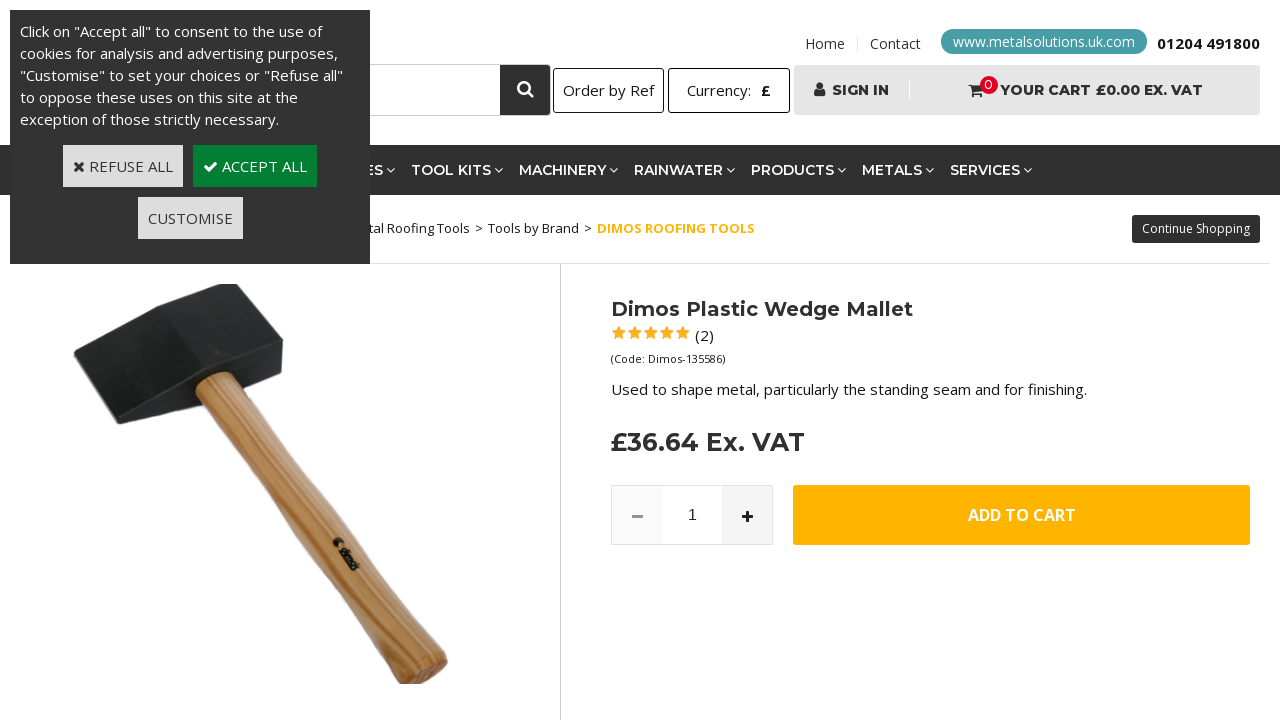

--- FILE ---
content_type: text/html
request_url: https://www.roofing-tools.com/dimos-plastic-wedge-mallet-c2x17648251
body_size: 17654
content:
<!DOCTYPE html>
<html>
<head>
<meta name="generator" content="Oxatis (www.oxatis.com)" />
<meta http-equiv="Content-Type" content="text/html; charset=ISO-8859-1" />
<meta http-equiv="Content-Language" content="en" />
<title>Dimos Plastic Wedge Mallet</title>
<meta name="description" content="Metal Solutions Ltd specialise in the supply of roofing tools, machinery, metals, products, rainwater goods, fabrications and training for the traditional metal roofing industry." />
<meta name="keywords" content="tools,machinery,fabrication,training,roofing,cladding,copper,zinc.aluminium,stainless,brass,bronze,nedzink,mazzonetto,aperam,rainwater,gutters,pipes,interlocking,reveal,cassette,panels,standing seam,snaplock,shiplap,shingles,flatlock,coil,sheet,greenline,aurubis,zintek,zmsilesia,greencoat,roofinox,falzinc,prefa,prefalz,vmzinc,rheinzink,elzinc,traditionaltextures,lindab," />
<meta name="robots" content="index, follow, all" />
<meta http-equiv="Pragma" content="no-cache" />
<meta http-equiv="Expires" content="-1" />

<meta property="og:image" content="http://www.roofing-tools.com/Files/62062/Img/11/nylon-wedge-mallet-2-main-big.png" />
<script>
if ('serviceWorker' in navigator) {
navigator.serviceWorker
.register('/sw.js', {
scope: '/'
})
.then(function(reg) {
if (reg.installing) {
console.warn('[SW] installing');
} else if (reg.waiting) {
console. warn ('[SW] installed');
} else if (reg.active) {
console. warn ('[SW] active');
}
})
.catch(function(error) {
console.error('[SW] Registration failed', error);
});
}
</script>

<link rel="canonical" href="https://www.roofing-tools.com/dimos-plastic-wedge-mallet-c2x17648251" /><link rel="StyleSheet" type="Text/css" href="Css/shared.css?v=51">
<link rel="StyleSheet" type="Text/css" href="DesignCss/bootstrap-grid.css?v=6.8">
<link id="-main-css-" rel="StyleSheet" type="Text/css" href="DesignCss/239000/370/style.css?v=2026.1.19-17.22.14">
<style type="text/css">IMG.BlackBox { border-color: #000000; }</style>
<script type="text/javascript" src="javascript/oxratingcertificate.asp"></script>
<script type="text/javascript" data-type="frontend-config">
window.oxInfos = {
	oxADContext : 0,
	oxCurrency : {mainFormat:"&pound;&nbsp;#",decSep:".",thousandsSep:",",taxMode:0,code:826},
	oxLang : 1,
	oxUser : null,
	oxAccid: 62062,
	oxCart: {
		total: 0,
		qty: 0,
		subTotalNet: 0,
		shippingOffered: 1
	},
	oxPriceConf: {
		priceIdx: null,
		vatMode: null,
		ecopartMode: null,
		ecopartAmount: 0,
		taxEngine: 0
	},
	oxProps: {
		allowCreation: true,
		decimalQty: false,
		decimalPlaces: 5
	}
};
</script>
<script type="text/javascript" data-type="frontend-frontAPI">
window.oxInfos = window.oxInfos || {};
window.oxInfos.corePublicPath = '/frontend/frontAPI/';
</script>
<script type="text/javascript" src="/frontend/frontAPI/frontAPI-es6.js?hash=3ded44ea47e09e1d31d3"></script>

<script type="text/javascript" data-type="frontend-config">
window.name = "NG_DEFER_BOOTSTRAP!";
window.appDependencies = ['oxFramework'];
window.appConfig = window.appConfig||{};
window.oxAppsConfig = {};
window.oxModulesToLoad = [];
</script>
<link rel="StyleSheet" href="/frontend/angular-1.3.15/css/oxApps.css?v=2.152.7">
<script type="text/javascript" src="/frontend/angular-1.3.15/angularFramework.js?v=2.152.7"></script>
<script type="text/javascript" src="/frontend/angular-1.3.15/i18n/angular-locale_en-gb.js"></script>
<!-- ## APPSCORE V2 - trouble [dsc] ## -->
<script>

</script>
<script type="text/javascript" src="/frontend/scripts/oxCart6App/oxCart6App.js"></script>
<script type="text/javascript">
oxCart.popupReinsuranceWbId = 0;
</script>
<!-- ## APPSCORE V2 ## -->
<script type="text/javascript">
</script>
<script type="text/javascript">
</script>

<script src="/frontend/angular-1.3.15/baseApp.js?v=2.152.7"></script>
<script type="text/javascript" src="/files/62062/Cfg/Appscfg-L1.js?v=2026-1-19-2&w=1062021124016PM"></script>
<style type="text/css">
h1, h2, h3, h4, h5, h6 {
display:inline;
font-weight:inherit;
margin:0;
padding:0;
font-size:inherit;
_font-size:1em;
font-family:inherit;
}
</style>

<style>
.msl-link {
	 border-radius:14px;background:#479EA7;padding:2px 12px;color:#ffffff;
}
.msl-link:hover {
	 background:#000000;padding:2px 12px;text-decoration:none;
}
#maincontainer.homepage .services {
	border-bottom:2px solid #f2f2f2;
}
#maincontainer.homepage .services .overlay {
	background: none;
}

#maincontainer.homepage .services .overlay .services-container .service .ox-title::after {
	content: "\f105";
	color: #000000;
}
#maincontainer.homepage .services .overlay .services-container .service:hover .icon-container {
	background: #188D94;
}

#maincontainer.homepage .news-container .socials {
	background: #f2f2f2;
	color:#000000;
}
#maincontainer.homepage .news-container .socials .social.insta::before {
	color: #666666;
}
#maincontainer.homepage .news-container .socials .social.insta:hover::before {
	color: #000000;
}
#maincontainer.homepage .news-container .socials .social.linkedin::before {
	color: #666666;
}
#maincontainer.homepage .news-container .socials .social.linkedin:hover::before {
	color: #000000;
}
#maincontainer.homepage .news-container .socials .social.youtube::before {
	color: #666666;
}
#maincontainer.homepage .news-container .socials .social.youtube:hover::before {
	color: #000000;
}
#maincontainer.homepage .news-container .socials .social.facebook::before {
	color: #666666;
}
#maincontainer.homepage .news-container .socials .social.facebook:hover::before {
	color: #000000;
}
</style>

<!-- Google Search Console verification code OXATIS - DO NOT REMOVE -->
<meta name="google-site-verification" content="GguRo9ZaAj-ZEiq0muyWJzoaAXJfn7bwnAuCf8amYDM" />

<!-- Google Analytics Code OXATIS - DO NOT REMOVE -->
<script src="/frontend/scripts/oxUAnalytics.js?account=UA-35000614-1&account=
UA-28161809-7"></script>
<!-- Google Analytics Code OXATIS - END --> 

<meta name="google-site-verification" content="zCJYsRxiCOw_sVkPp-pHkqV1wPd_o_7-o5ihAfYRvS8" />

<!-- Google tag (gtag.js) -->
<script async src="https://www.googletagmanager.com/gtag/js?id=G-8DQEKYPP4M"></script>
<script>
  window.dataLayer = window.dataLayer || [];
  function gtag(){dataLayer.push(arguments);}
  gtag('js', new Date());

  gtag('config', 'G-8DQEKYPP4M');
</script>

<style>
#bodycolumn2 {
margin: -30px 0px 0px 161px;
}
</style>

<style>
#footerarea {
margin: 0px auto;
padding: 0px 0px 0px;
	}
	.imgbordernone, .imgthumbnail, .imgmain, .imgcat {
    border: none;
    margin: 5px;
    max-width: 100%;
    max-height: 100%;
	}
	.site-title {
	text-transform: uppercase;
	}
	#site-title {
		text-transform: uppercase;
	}
</style>
<LINK REL="SHORTCUT ICON" HREF="/Files/62062/faviconrt.ico"><script type="text/javascript" src="/Files/15269/cellUniformizer.js"></script>

<!-- CSS -->
<link rel="StyleSheet" type="Text/css" href="/frontend/Files/62062/v1/frontend/css/app.min.css">
<style>
.msl-link {
	 border-radius:14px;background:#479EA7;padding:2px 12px;color:#ffffff;
}
.msl-link:hover {
	 background:#000000;padding:2px 12px;text-decoration:none;
}
</style>


<!-- JS -->
<script src="/frontend/Files/62062/v1/frontend/app.js"></script>

<!-- Google tag (gtag.js) -->
<script async src="https://www.googletagmanager.com/gtag/js?id=G-8DQEKYPP4M"></script>
<script>
  window.dataLayer = window.dataLayer || [];
  function gtag(){dataLayer.push(arguments);}
  gtag('js', new Date());

  gtag('config', 'G-8DQEKYPP4M');
</script>
<script type="text/javascript">
	window.oxInfos=window.oxInfos||{};
	window.oxInfos.serverDatetime = '1/19/2026 6:26:37 PM';
	window.oxInfos.domain = 'https://www.roofing-tools.com';
	window.oxInfos.oxProps=window.oxInfos.oxProps||{};
	window.oxInfos.oxProps.loginByCode=0;
	;

window.oxInfos=window.oxInfos||{};
window.oxInfos.oxUserAgent={mac_os:"intel mac os x 10_15_7",macintosh:"intel mac os x 10_15_7",chrome:"131",ecmascript6:true};
window.oxInfos=window.oxInfos||{};window.oxInfos.oxEnv=window.oxInfos.oxEnv||{};
window.oxInfos.oxEnv.current={platform:'frontoffice'};
window.oxInfos.oxEnv.frontoffice='prod';
window.oxInfos.oxEnv.mobile='prod';
window.oxInfos.oxEnv.admin='prod';
window.oxInfos.oxEnv.apps='prod';
window.oxInfos.oxEnv.framework='prod';
window.oxInfos.oxEnv.dev='prod';
window.oxInfos.oxEnv.api='prod';
window.oxInfos.oxEnv.sw='prod';

document.cookie = "TestCookie=1" ;
if (document.cookie == "") window.location = "BrowserError.asp?ErrCode=1" ;
else document.cookie = 'TestCookie=; expires=Thu, 01 Jan 1970 00:00:00 GMT';
function PGFOnLoad() {
	if (typeof(OxPGFOnLoad) != "undefined") OxPGFOnLoad();
	if (typeof(OxBODYOnLoad) != "undefined") OxBODYOnLoad();
}
var OxLangID = 1 ;
</script>
<noscript><center><a href="BrowserError.asp?ErrCode=2&amp;LangID=1" rel="nofollow"><img src="Images/PGFJSErrL1.gif" border="0" alt="Err"></a><br/><br/></center></noscript>
<script>window.arrayGTM = window.arrayGTM || [];window.arrayGTM.push('GTM-TSKJ29T', 'GTM-M9CGH6P');</script>
<script src="/frontend/scripts/core/gtag.min.js" defer="true"></script>
</head>
<body onload="PGFOnLoad()" class="PB">
<script type="text/javascript" src="HLAPI.js"></script>
<script type="text/javascript">
function SubmitAction( nActionID, strFormAction, nValidate, nSkipSubmit, nSkipReturn ) {
	var bResult = true ;
	if (nActionID != null) document.MForm.ActionID.value = nActionID ;
	if ((strFormAction != null) && (strFormAction != "")) document.MForm.action= strFormAction ;
	if ( nValidate ) bResult = ValidateMForm();
	if ( nSkipSubmit == null ) nSkipSubmit = 0 ;
	if ( bResult && (nSkipSubmit == 0) ) document.MForm.submit();
	if ( nSkipReturn == 1 )
		return ;
	else
		return( bResult );
}
</script> 

<script language="javascript" src="WindowAPI.js"></script>
<form style="margin-bottom:0" name="PdtForm" method="GET" action="">
<input type="hidden" name="ItmID" value="0">
<input type="hidden" name="XMLOpt1" value="-1">
<input type="hidden" name="XMLOpt2" value="-1">
<input type="hidden" name="RelatedPdtIDs" value="">
<input type="hidden" name="PackagingID" value="">
</form>
<script language="javascript">
	function GetCtrlValue(objCtrl, varDefaultValue) {
		var nResult = varDefaultValue;
		switch (objCtrl.nodeName) {
			case 'SELECT':
				nResult = objCtrl.selectedIndex;
				break;
			case undefined:
				var nItemCount = objCtrl.length;
				if (nItemCount != null)
					for (var nIdx = 0; nIdx < nItemCount; nIdx++)
						if (objCtrl[nIdx].checked) {
							nResult = nIdx;
							break;
						}
				break;
		}
		return nResult;
	}

	function GetRelatedProducts() {
		var strResult = "", strSep = "";
		var objForm = document.MForm;
		for (var i = 0; i < objForm.elements.length; i++) {
			var e = objForm.elements[i];
			if (e.type == 'checkbox')
				if (e.checked)
					if (e.name == "OxRelatedPdt") {
						strResult = strResult + strSep + e.value;
						strSep = ","
					}
		}
		return strResult;
	}

	function PostFormData(bCustomHandlerOk, nProductID, strFormAction, strCanonicalUrl) {
		var bResult = false, objCtrl, nXMLOpt1 = -1, nXMLOpt2 = -1, strRelatedPdtIDs, strURLParams, nPackagingID;

		objCtrl = document.MForm["XMLOpt1"];
		if (objCtrl) nXMLOpt1 = GetCtrlValue(objCtrl, 0);
		objCtrl = document.MForm["XMLOpt2"];
		if (objCtrl) nXMLOpt2 = GetCtrlValue(objCtrl, 0);
		strRelatedPdtIDs = GetRelatedProducts();
		objCtrl = document.MForm["PackagingID"];
		if (objCtrl) nPackagingID = parseInt(objCtrl.value, 10);

		if (bCustomHandlerOk) {
			if (window.OxAddToCart) {
				strURLParams = "ItmID=" + nProductID + (nXMLOpt1 >= 0 ? "&XMLOpt1=" + nXMLOpt1 : "") + (nXMLOpt2 >= 0 ? "&XMLOpt2=" + nXMLOpt2 : "");
				strURLParams += (strRelatedPdtIDs.length > 0 ? "&RelatedPdtIDs=" + strRelatedPdtIDs : "");
				strURLParams += (nPackagingID != undefined ? "&PackagingID=" + nPackagingID : "");
				bResult = OxAddToCart(nProductID, strURLParams);
			}
		}
		if (!bResult) {
			//alert( nXMLOpt1 + ' ' + nXMLOpt2 );
			if (strCanonicalUrl) {
				document.PdtForm.action = strCanonicalUrl;
				document.PdtForm.removeChild(document.PdtForm["ItmID"]);
			} else {
				document.PdtForm.action = strFormAction;
				document.PdtForm["ItmID"].value = nProductID;
			}
			document.PdtForm["XMLOpt1"].value = nXMLOpt1;
			document.PdtForm["XMLOpt2"].value = nXMLOpt2;
			document.PdtForm["RelatedPdtIDs"].value = strRelatedPdtIDs;
			if (nPackagingID != undefined) document.PdtForm["PackagingID"].value = nPackagingID;
			document.PdtForm.submit();
		}
	}
	function ViewOption(nPdtOptID, url) {
		PostFormData(false, nPdtOptID, "PBSCProduct.asp", url);
	}
	function AddToCart(nPdtOptID) {
		PostFormData(true, nPdtOptID, "PBShoppingCart.asp");
	}
	function OnChooseOption(url, idx, optionValueID, name) {
		document.MForm["PDTOPTVALUEID" + idx].value = optionValueID;
		document.MForm["PDTOPTVALUENAME" + idx].value = name;
		OnChangeOption(url);
	}
	function OnChangeOption(url, cbIdx) {
		var nOptIdx, objSelect, strValues = "", strSep = "", nCurIdx;
		for (nOptIdx = 0; nOptIdx < 3; nOptIdx++) {
			objSelect = document.MForm["PDTOPTVALUEID" + nOptIdx];
			if (objSelect && objSelect.type == 'hidden') {
				strValues = strValues + strSep + document.MForm["PDTOPTVALUENAME" + nOptIdx].value;
				strSep = "]|["
			}
			else if (objSelect) {
				nCurIdx = objSelect.selectedIndex;
				if (nCurIdx >= 0) {
					strValue = objSelect.options[nCurIdx].text;
					if (cbIdx == nOptIdx) {
						var optionUrl = objSelect.options[nCurIdx].getAttribute('url');
						if (optionUrl && optionUrl.length > 0) url = optionUrl;
					}
					strValues = strValues + strSep + strValue;
					strSep = "]|["
				}
			}
		}
		document.MForm["HVOptSelected"].value = strValues;
		if (url)
			document.MForm.action = url;
		SubmitAction( 1);
	}
</script>
<script src="https://www.paypal.com/sdk/js?client-id=ASkuZJblEQyul2ulm2LDp20LadLMGR6nwWLwleHarKMmtwYweXq3mjFLdnjZ0iJ9Z-xOsefLlJH5b3Qn&currency=GBP&merchant-id=FLS94RTCR8XRC&components=messages"  data-partner-attribution-id="Oxatis_Cart_PPCP"></script>
<div id="maincontainer" class="sccatalog itemdetail is-template">

	<div id="headercontainer">
		<div id="headerarea">
<div id="headerlogo"><a href="/"><img src="Files/62062/Img/15/62062-18103106507331-roofing-tools-logo-copy.png"/></a></div>

<div id="col-right">
	<div id="top">
		
		<span id="headertext">The UK's Leading Supplier of Roofing Tools, Machinery, Metals, Fabrications & Products </span>
		<div id="headerBtn">
			<a class="homeLink" href="/"><span>Home</span></a>
			<span class="headerBtnSep">|</span>
			<a href="/contact-us.htm">Contact</a>
			<a href="https://www.metalsolutions.uk.com" target="_blank" class="msl-link" style="border-radius:14px;background:#479EA7;padding:2px 12px;color:#ffffff;">www.metalsolutions.uk.com</a>
			<span class="tel" style="font-weight:bold;">01204 491800</span>
		</div>
	</div>
	<div id="bottom">
		<div class="eshopSearch"><div id="headerSearchBlock" class="header-search-block--shopping-cart"><form action="PBSearch.asp" method="get" name="headerSearch"><input type="hidden" name="ActionID" value="1"><input type="hidden" name="CCode" value="2"><input type="hidden" name="ShowSMImg" value="1"><input type="text" onfocus="this.value='';" id="headerSearchText" name="SearchText" class="searchtext" value="Search..." size="18"><button class="blockbtn" type="submit"><span>OK</span></button></form></div></div>
		<div fast-entry-as-popup>Order by Ref</div>
		  <div class="app-multi-currencies-target"></div>
		<!-- Account + Basket -->
		<div id="account-basket">
			<!-- Account -->
			<a class="accountLink" href="PBUserLogin.asp?CCode=33"><span>Account</span></a>
			<!-- Basket -->
			<div class="eshopCart">
				<div id="headerInfoCart">
					<div class="headerInfoCartInner">
						<span id="cartItems">0</span>
						<a class="cartLink" href="PBShoppingCart.asp?PBMInit=1"><span>Your cart</span></a>
						<a href="PBShoppingCart.asp?PBMInit=1">
							<span class="cartPrice">&pound;&nbsp;0.00</span>
						</a>
					</div>
				</div>
			</div>
		</div>
	</div>
</div><div id="headermenu"><ul id="hmenu"><li class="begin">&nbsp;</li><li class="mititle black-friday" id="pmenu4580982" onmouseover="OxMenu('menu4580982',true)" onmouseout="OxMenu('menu4580982',false)"><a class="menu" id="amenu4580982" href="javascript:;">View Deals</a><div><ul class="submenu" id="menu4580982" onmouseover="OxSubMenu(this,true)" onmouseout="OxSubMenu(this,false)"><li class="begin">&nbsp;</li><li class="mititle"><span>Deals</span></li><li class="mitext menusep"><a class="menu" href="tool-deals-c102x4338492">Tool Deals</a></li><li class="mitext menusep"><a class="menu" href="paslode-im45-coil-nail-gun-nails-c102x3621965">Paslode IM45 Coil Nail Gun</a></li><li class="misep"></li><li class="mititle"><span>Deals</span></li><li class="mitext menusep"><a class="menu" href="trumpf-metal-shears-c102x3885015">TRUMPF Metal Shears</a></li><li class="misep"></li><li class="mititle"><span>Deals</span></li><li class="mitext menusep"><a class="menu" href="used-roofing-tools-c102x1715875">Ex Demo / Used Tools</a></li><li class="mitext menusep"><a class="menu" href="https://www.roofing-tools.com/used-roofing-machinery-c102x1685961">Used Machinery Deals</a></li><li class="misep"></li><li class="mititle"><span>Deals</span></li><li class="mitext menusep"><a class="menu" href="loyalty-program.htm">Loyalty Program</a></li><li class="mitext menusep"><a class="menu" href="referral-scheme-information.htm">Referral Scheme</a></li><li class="end">&nbsp;</li></ul></div></li><li class="mitext menusep hide" id="pmenu3739581" onmouseover="OxMenu('menu3739581',true)" onmouseout="OxMenu('menu3739581',false)"><a class="menu" id="amenu3739581" href="tools-by-brand-c102x3804969">Tool Brands</a><div><ul class="submenu" id="menu3739581" onmouseover="OxSubMenu(this,true)" onmouseout="OxSubMenu(this,false)"><li class="begin">&nbsp;</li><li class="mititle hide"><span>Tool Brands</span></li><li class="mitext menusep"><a class="menu" href="bessey-clamps-c102x2048717">Bessey Clamps</a></li><li class="mitext menusep"><a class="menu" href="/biro-profil.htm">Biro Profil</a></li><li class="mitext menusep"><a class="menu" href="/buschmann-tools.htm">Buschmann Tools</a></li><li class="mitext menusep"><a class="menu" href="dimos-roofing-tools-c102x2362244">Dimos</a></li><li class="mitext menusep"><a class="menu" href="draco-hand-tools-c102x1501597">Draco Tools</a></li><li class="mitext menusep"><a class="menu" href="draco-metal-shears-c102x1501612">Draco Shears</a></li><li class="mitext menusep"><a class="menu" href="eckold-metal-working-machinery-c102x1936841">Eckold Forming</a></li><li class="misep"></li><li class="mititle hide"><span>Tool Brands</span></li><li class="mitext menusep"><a class="menu" href="edma-roofing-tools-c102x1501623">Edma Tools</a></li><li class="mitext menusep"><a class="menu" href="bessy-erdi-snips-c102x1501591">Erdi Snips</a></li><li class="mitext menusep"><a class="menu" href="express-soldering-equipment-c102x1501605">Express Soldering</a></li><li class="mitext menusep"><a class="menu" href="buschmann-falz-bender-set-c2x38930321">Falz Bender</a></li><li class="mitext menusep"><a class="menu" href="buschmann-falz-cutter-c2x32605695">Falz Cutter</a></li><li class="mitext menusep"><a class="menu" href="buschmann-falzseamer-and-benders-c102x3927950">Falz Seamer</a></li><li class="mitext menusep"><a class="menu" href="falzsid-tools-c102x4336057">Falzsid Tools</a></li><li class="mitext menusep"><a class="menu" href="fein-ascm-18v-qm-cordless-drill-driver-c2x34487144">Fein Drill Driver</a></li><li class="misep"></li><li class="mititle hide"><span>Tool Brands</span></li><li class="mitext menusep"><a class="menu" href="/freund-tools.htm">Freund Tools</a></li><li class="mitext menusep"><a class="menu" href="malco-roofing-tools-c102x1628687">Malco Tools</a></li><li class="mitext menusep"><a class="menu" href="malco-turboshears-c102x2160774">Malco Turboshears</a></li><li class="mitext menusep"><a class="menu" href="masc-roofing-tools-c102x1501611">MASC Tools</a></li><li class="mitext menusep"><a class="menu" href="monument-lead-working-tools-c102x1501607">Monument Leadwork</a></li><li class="mitext menusep"><a class="menu" href="paslode-c102x3621965">Paslode IM45</a></li><li class="mitext menusep"><a class="menu" href="buschmann-falzseamer-and-benders-c102x3927950">Perfect Bender</a></li><li class="misep hide"></li><li class="mititle hide"><span>Tool Brands</span></li><li class="mitext menusep"><a class="menu" href="rau-roofing-tools-c102x1501589">Rau Tools</a></li><li class="mitext menusep"><a class="menu" href="stubai-roofing-tools-c102x1501588">Stubai Tools</a></li><li class="mitext menusep"><a class="menu" href="the-ultimate-bracket-c2x17330695">The Ultimate Bracket</a></li><li class="mitext menusep"><a class="menu" href="trumpf-tools-c102x3885015">Trumpf Shears</a></li><li class="mitext menusep"><a class="menu" href="unibieger-c102x4134804">Unibieger Drip Benders</a></li><li class="mitext menusep"><a class="menu" href="dead-blow-hammer-c2x9251639">Wiha Dead Blow Hammers</a></li><li class="mitext menusep"><a class="menu" href="wuko-metal-bending-tools-c102x1501593">Wuko Benders</a></li><li class="end">&nbsp;</li></ul></div></li><li class="mitext menusep hide" id="pmenu3768837" onmouseover="OxMenu('menu3768837',true)" onmouseout="OxMenu('menu3768837',false)"><a class="menu" id="amenu3768837" href="tools-by-type-c102x2362239">Tool Types</a><div><ul class="submenu" id="menu3768837" onmouseover="OxSubMenu(this,true)" onmouseout="OxSubMenu(this,false)"><li class="begin">&nbsp;</li><li class="mititle"><span>Tool Types</span></li><li class="mitext menusep"><a class="menu" href="clamps-clamping-tools-c102x1611347">Clamps & Clamping Tools</a></li><li class="mitext menusep"><a class="menu" href="ductwork-tools-c102x1910152">Ductwork Tools</a></li><li class="mitext menusep"><a class="menu" href="fibre-cement-vinyl-tools-c102x1539058">Fibre Cement & Vinyl Tools</a></li><li class="mitext menusep"><a class="menu" href="folding-seam-closing-tools-c102x1539061">Folding / Seam Closing Tools</a></li><li class="mitext menusep"><a class="menu" href="hammers-c102x1539057">Hammers</a></li><li class="misep"></li><li class="mititle"><span>Tool Types</span></li><li class="mitext menusep"><a class="menu" href="heat-guns-gas-c102x3560937">Heat Guns & Gas</a></li><li class="mitext menusep"><a class="menu" href="leadworking-tools-c102x1628693">Leadworking Tools</a></li><li class="mitext menusep"><a class="menu" href="marking-tools-c102x1539060">Marking Tools</a></li><li class="mitext menusep"><a class="menu" href="paslode-im45-coil-nail-gun-nail-packs-c102x3621965">Nail Guns</a></li><li class="misep"></li><li class="mititle"><span>Tool Types</span></li><li class="mitext menusep"><a class="menu" href="notching-punching-crimping-tools-c102x1632493">Notching, Punching & Crimping</a></li><li class="mitext menusep"><a class="menu" href="roller-bending-tools-c102x1448733">Roller Bending Tools</a></li><li class="mitext menusep"><a class="menu" href="seaming-tools-c102x1435978">Seaming Tools</a></li><li class="mitext menusep"><a class="menu" href="shears-nibblers-c102x1629151">Shears / Nibblers</a></li><li class="misep"></li><li class="mititle"><span>Tool Types</span></li><li class="mitext menusep"><a class="menu" href="slating-tools-c102x1937102">Slating Tools</a></li><li class="mitext menusep"><a class="menu" href="express-soldering-equipment-c102x2362225">Soldering equipment</a></li><li class="mitext menusep"><a class="menu" href="stainless-steel-tools-c102x2104278">Stainless Steel Tools</a></li><li class="mitext menusep"><a class="menu" href="tin-snips-c102x1539005">Tin Snips</a></li><li class="mispacer"></li><li class="end">&nbsp;</li></ul></div></li><li class="mitext menusep hide" id="pmenu3769180" onmouseover="OxMenu('menu3769180',true)" onmouseout="OxMenu('menu3769180',false)"><a class="menu" id="amenu3769180" href="tool-kits-c102x1501600">Tool Kits</a><div><ul class="submenu" id="menu3769180" onmouseover="OxSubMenu(this,true)" onmouseout="OxSubMenu(this,false)"><li class="begin">&nbsp;</li><li class="mititle"><span>Stubai Tool Kits</span></li><li class="mitext menusep"><a class="menu" href="stubai-basic-tool-kit-special-discounted-price-c2x9251635">Stubai Basic Tool Kit</a></li><li class="mitext menusep"><a class="menu" href="stubai-intermediate-tool-kit-special-discounted-price-c2x12845248">Stubai Intermediate Tool Kit</a></li><li class="mitext menusep"><a class="menu" href="stubai-eaves-seaming-tool-kit-special-discounted-price-c2x15174495">Stubai Eaves & Seaming Tool Kit</a></li><li class="misep"></li><li class="mititle"><span>Dimos / Rau Tool Kits</span></li><li class="mitext menusep"><a class="menu" href="dimos-basic-tool-kit-special-discounted-price-c2x17680997">Dimos Basic Tool Kit</a></li><li class="mitext menusep"><a class="menu" href="rau-eaves-and-seaming-tool-kit-special-discounted-price-c2x9251652">Rau Eaves and Seaming Tool Kit</a></li><li class="misep"></li><li class="mititle"><span>Other Tool Kits</span></li><li class="mitext menusep"><a class="menu" href="soldering-tool-kit-c2x31097626">Soldering Tool Kit</a></li><li class="mitext menusep"><a class="menu" href="snaplock-tool-kit-special-discounted-price-c2x14270676">Snaplock® Tool Kit</a></li><li class="misep"></li><li class="mititle"><span>Buschmann Tool Kits</span></li><li class="mitext menusep"><a class="menu" href="buschmann-falz-bender-set-c2x38930321">Buschmann Falz Bender Set</a></li><li class="mitext menusep"><a class="menu" href="perfect-bender-set-c2x40038355">Buschmann Perfect Bender Set</a></li><li class="mitext menusep"><a class="menu" href="perfect-bender-set-c2x40989441">Buschmann Perfect Double Bender Set</a></li><li class="end">&nbsp;</li></ul></div></li><li class="mitext menusep hide" id="pmenu3770907" onmouseover="OxMenu('menu3770907',true)" onmouseout="OxMenu('menu3770907',false)"><a class="menu" id="amenu3770907" href="machinery-c102x1501598">Machinery</a><div><ul class="submenu" id="menu3770907" onmouseover="OxSubMenu(this,true)" onmouseout="OxSubMenu(this,false)"><li class="begin">&nbsp;</li><li class="mititle"><span>Machinery  Brands</span></li><li class="mitext menusep"><a class="menu" href="biro-profil-c102x4384793">Biro Profil</a></li><li class="mitext menusep"><a class="menu" href="dimos-roofing-machinery-c102x1501628">Dimos</a></li><li class="mitext menusep"><a class="menu" href="draco-roofing-machinery-c102x1501601">Draco</a></li><li class="mitext menusep"><a class="menu" href="jouanel-roofing-machinery-c102x4254094">Jouanel</a></li><li class="mitext menusep"><a class="menu" href="knoll-roofing-machinery-c102x1559010">Knoll</a></li><li class="misep"></li><li class="mititle"><span>Machinery Brands</span></li><li class="mitext menusep"><a class="menu" href="magnabend-folding-machinery-c102x1937481">Magnabend</a></li><li class="mitext menusep"><a class="menu" href="msl-brand-c102x3568384">MSL Machinery</a></li><li class="mitext menusep"><a class="menu" href="schechtl-sheet-metal-folding-machinery-c102x1501599">Schechtl</a></li><li class="mitext menusep"><a class="menu" href="van-mark-c102x4391790">Van Mark</a></li><li class="mitext menusep"><a class="menu" href="wuko-roofing-machinery-c102x1501609">Wuko</a></li><li class="misep"></li><li class="mititle"><span>Machinery Types</span></li><li class="mitext menusep"><a class="menu" href="profiling-machinery-c102x1664053">Standing Seam Profiling</a></li><li class="mitext menusep"><a class="menu" href="arch-bending-curving-machinery-c102x1664051">Standing Seam Curving</a></li><li class="mitext menusep"><a class="menu" href="seaming-machinery-c102x1664050">Seam Closing</a></li><li class="mitext menusep"><a class="menu" href="folding-machinery-c102x1664049">Folding</a></li><li class="misep"></li><li class="mititle"><span>Machinery Types</span></li><li class="mitext menusep"><a class="menu" href="cutting-machinery-c102x1664052">Cutting / Guillotining</a></li><li class="mitext menusep"><a class="menu" href="beading-machinery-c102x1664059">Beading</a></li><li class="mitext menusep"><a class="menu" href="decoiling-handling-equipment-c102x1664060">Decoiling & Handling Equipment</a></li><li class="mitext menusep"><a class="menu" href="used-roofing-machinery-c102x1685961">Used Machinery</a></li><li class="end">&nbsp;</li></ul></div></li><li class="mitext menusep hide" id="pmenu3770960" onmouseover="OxMenu('menu3770960',true)" onmouseout="OxMenu('menu3770960',false)"><a class="menu" id="amenu3770960" href="rainwater-goods-c102x3804972">Rainwater</a><div><ul class="submenu" id="menu3770960" onmouseover="OxSubMenu(this,true)" onmouseout="OxSubMenu(this,false)"><li class="begin">&nbsp;</li><li class="mititle"><a class="menu" href="nedzink-rainwater-goods-c102x1501640">NedZink Rainwater</a></li><li class="mitext menusep"><a class="menu" href="nedzinc-half-round-gutter-accessories-c102x4389753">NedZink Half Round Gutter</a></li><li class="mitext menusep"><a class="menu" href="nedzinc-square-gutter-accessories-c102x4389754">NedZink Square Gutter</a></li><li class="mitext menusep"><a class="menu" href="nedzinc-rainwater-pipe-accessories-c102x4389752">NedZink Rainwater Pipe</a></li><li class="mititle menusep"><a class="menu" href="zm-silesia-zinc-rainwater-goods-c102x4390486">ZM Zinc Rainwater</a></li><li class="mitext menusep"><a class="menu" href="zinc-half-round-gutter-accessories-c102x1703846">ZM Zinc Half Round Gutter</a></li><li class="mitext menusep"><a class="menu" href="zinc-square-gutter-accessories-c102x1703847">ZM Zinc Square Gutter</a></li><li class="mitext menusep"><a class="menu" href="zinc-ogee-gutter-accessories-c102x1703848">ZM Zinc Ogee Gutter</a></li><li class="mitext menusep"><a class="menu" href="zinc-rainwater-pipe-accessories-c102x1703849">ZM Zinc Rainwater Pipe</a></li><li class="misep"></li><li class="mititle"><a class="menu" href="copper-rainwater-systems-c102x1719340">Copper Rainwater</a></li><li class="mitext menusep"><a class="menu" href="copper-half-round-gutter-accessories-c102x1774744">Copper Half Round Gutter</a></li><li class="mitext menusep"><a class="menu" href="copper-square-gutter-accessories-c102x1774745">Copper Square Gutter</a></li><li class="mitext menusep"><a class="menu" href="copper-ogee-gutter-accessories-c102x1776822">Copper Ogee Gutter</a></li><li class="mitext menusep"><a class="menu" href="copper-rainwater-pipe-accessories-c102x1774746">Copper Rainwater Pipe</a></li><li class="misep"></li><li class="mititle"><a class="menu" href="stainless-steel-rainwater-systems-c102x1786968">Stainless Rainwater</a></li><li class="mitext menusep"><a class="menu" href="stainless-steel-half-round-gutter-accessories-c102x1786976">Stainless Half Round Gutter</a></li><li class="mitext menusep"><a class="menu" href="stainless-steel-square-gutter-accessories-c102x1786977">Stainless Square Gutter</a></li><li class="mitext menusep"><a class="menu" href="stainless-steel-rainwater-pipe-accessories-c102x1786978">Stainless Rainwater Pipe</a></li><li class="misep"></li><li class="mititle"><span>GreenCoat Rainwater</span></li><li class="mitext menusep"><a class="menu" href="greenline-pural-rainwater-goods-c102x4344997">GreenLine® Pural Rainwater Goods</a></li><li class="mitext menusep"><a class="menu" href="greenline-eclipse-rainwater-goods-c102x4341896">GreenLine® Eclipse Rainwater Goods</a></li><li class="mitext menusep"><a class="menu" href="PBCPPlayer.asp?ID=2240249">Lindab Rainwater Goods</a></li><li class="mititle menusep"><a class="menu" href="zinc-stainless-copper-leaf-guards-c102x2463700">Gutter Leaf Guards</a></li><li class="end">&nbsp;</li></ul></div></li><li class="mitext menusep hide" id="pmenu3774137" onmouseover="OxMenu('menu3774137',true)" onmouseout="OxMenu('menu3774137',false)"><a class="menu" id="amenu3774137" href="products-c102x1501595">Products</a><div><ul class="submenu" id="menu3774137" onmouseover="OxSubMenu(this,true)" onmouseout="OxSubMenu(this,false)"><li class="begin">&nbsp;</li><li class="mititle"><span>Fixings, Clips & Clamps</span></li><li class="mitext menusep"><a class="menu" href="copper-stainless-fixing-strip-c102x1795597">Copper / Stainless Fixing Strips</a></li><li class="mitext menusep"><a class="menu" href="fixing-clips-branded-c102x4199249">Fixing Clips (25mm, 30mm  & flat)</a></li><li class="mitext menusep"><a class="menu" href="sm-fixing-clips-c102x1501618">Fixing Clips (30mm, 38mm)</a></li><li class="mitext menusep"><a class="menu" href="yvens-decroupet-c102x2745493">Fixing Clips (25mm countersunk)</a></li><li class="mitext menusep"><a class="menu" href="sm-systeme-snaplock-clips-c102x3852933">Snaplock® Clips</a></li><li class="mitext menusep"><a class="menu" href="thermoseam-warm-roof-clip-c102x1978328">Thermoseam® Warm Roof Clips</a></li><li class="misep"></li><li class="mititle"><span>Fixings, Clips & Clamps</span></li><li class="mitext menusep"><a class="menu" href="sm-warm-roof-clips-c102x4301662">Warm Roof Clips</a></li><li class="mitext menusep"><a class="menu" href="screws-nails-c102x2744655">Screws & Nails</a></li><li class="mitext menusep"><a class="menu" href="s5-seam-clamps-c102x1501622">Seam Clamps, PV Kits (S-5!)</a></li><li class="mitext menusep"><a class="menu" href="sm-seam-clamps-c102x1501620">Seam Clamps (SM Systeme)</a></li><li class="mitext menusep"><a class="menu" href="s-5-colorgard-system-c102x4195203">Snow Guards (S-5!)</a></li><li class="mitext menusep"><a class="menu" href="sm-snow-guards-c102x1501596"> Snow Guards (SM Systeme)</a></li><li class="misep"></li><li class="mititle"><span>Products</span></li><li class="mitext menusep"><a class="menu" href="roofinox-acustic-the-silencer-c2x37252553">Acustic Silencer</a></li><li class="mitext menusep"><a class="menu" href="adhesion-extreme-c102x1501602">Adhesion Xtreme Tapes</a></li><li class="mitext menusep"><a class="menu" href="ventilated-foam-filler-c2x22729248">Foam Fillers (Ventilated)</a></li><li class="mitext menusep"><a class="menu" href="fluxes-flux-pots-c102x2287026">Fluxes & Flux Pots</a></li><li class="mitext menusep"><a class="menu" href="gutter-expansion-joints-c102x1501638">Gutter Expansion Joints</a></li><li class="mitext menusep"><a class="menu" href="rainwater-goods-c102x3804972">Rainwater Goods</a></li><li class="misep"></li><li class="mititle"><span>Products</span></li><li class="mitext menusep"><a class="menu" href="sealants-c102x3624731">Sealants</a></li><li class="mitext menusep"><a class="menu" href="solder-sticks-wire-c102x1501630">Solder Sticks & Wire</a></li><li class="mitext menusep"><a class="menu" href="sundries-c102x1668573">Sundries</a></li><li class="mitext menusep"><a class="menu" href="touch-up-paints-c102x3722543">Touch-Up Paints</a></li><li class="mitext menusep"><a class="menu" href="topclip-capping-system-c102x2660485">Topclip Capping System</a></li><li class="mitext menusep"><a class="menu" href="underlays-membranes-tapes-c102x1501642">Underlays, Membranes & Tapes</a></li><li class="misep"></li><li class="end">&nbsp;</li></ul></div></li><li class="mitext menusep" id="pmenu1616091" onmouseover="OxMenu('menu1616091',true)" onmouseout="OxMenu('menu1616091',false)"><a class="menu" id="amenu1616091" href="/metals-for-roofing-and-cladding.htm">Metals</a><div><ul class="submenu" id="menu1616091" onmouseover="OxSubMenu(this,true)" onmouseout="OxSubMenu(this,false)"><li class="begin">&nbsp;</li><li class="mititle"><span>Steel, Stainless, Copper</span></li><li class="mitext menusep"><a class="menu" href="/greencoat-plx-bt-coated-steel.htm">GreenCoat PLX Coated Steel</a></li><li class="mitext menusep"><a class="menu" href="/roofinox.htm">Roofinox Stainless steel</a></li><li class="mitext menusep"><a class="menu" href="/corten-steel.htm">Corten Steel</a></li><li class="mitext menusep"><a class="menu" href="/aurubis.htm">Aurubis Copper</a></li><li class="mitext menusep"><a class="menu" href="/soft-copper-sheet.htm">Antique Soft Copper</a></li><li class="misep"></li><li class="mititle"><span>Precoated Aluminium</span></li><li class="mitext menusep"><a class="menu" href="/precoated-aluminium.htm">Traditional Textures</a></li><li class="mitext menusep"><a class="menu" href="/mazzonetto-vestis-aluminium.htm">Mazzonetto Vestis</a></li><li class="mitext menusep"><a class="menu" href="/kalzip-falzinc.htm">Falzinc</a></li><li class="misep"></li><li class="mititle"><a class="menu" href="/zinc-roofing.htm">Zinc</a></li><li class="mitext menusep"><a class="menu" href="/nedzink.htm">NedZink</a></li><li class="mitext menusep"><a class="menu" href="/zm-silesia-zinc.htm">ZM Silesia Zinc</a></li><li class="mitext menusep"><a class="menu" href="/zintek.htm">Zintek Zinc</a></li><li class="mitext menusep"><a class="menu" href="/zinc-roofing.htm">Zinc Roofing Info</a></li><li class="misep"></li><li class="mititle"><span>Other Stuff</span></li><li class="mitext menusep"><a class="menu" href="/sheet-metal-supplies.htm">Buy small quantities</a></li><li class="mitext menusep"><a class="menu" href="touch-up-paints-c102x3722543">Touch-Up Paints</a></li><li class="mitext menusep"><a class="menu" href="fixing-strips-c102x1795597">Fixing Strips</a></li><li class="end">&nbsp;</li></ul></div></li><li class="mitext menusep hide" id="pmenu3774226" onmouseover="OxMenu('menu3774226',true)" onmouseout="OxMenu('menu3774226',false)"><a class="menu" id="amenu3774226" href="/services.htm">Services</a><div><ul class="submenu" id="menu3774226" onmouseover="OxSubMenu(this,true)" onmouseout="OxSubMenu(this,false)"><li class="begin">&nbsp;</li><li class="mititle"><span>Services</span></li><li class="mitext menusep"><a class="menu" href="/fabrication.htm">Fabrication</a></li><li class="mitext menusep"><a class="menu" href="/metal-coil-processing.htm">Coil Processing</a></li><li class="mitext menusep"><a class="menu" href="/snaplock-seam.htm">Snaplock® Seam & Self-Install</a></li><li class="misep"></li><li class="mititle"><span>Services</span></li><li class="mitext menusep"><a class="menu" href="/machinery-hire.htm">Machinery Hire</a></li><li class="mitext menusep"><a class="menu" href="/machinery-servicing-and-repairs.htm">Machinery Servicing & Repairs</a></li><li class="mitext menusep"><a class="menu" href="/machinery-finance.htm">Machinery Finance</a></li><li class="misep"></li><li class="mititle"><span>User Info</span></li><li class="mitext menusep"><a class="menu" href="/nbs-specification.htm">NBS Source</a></li><li class="mitext menusep"><a class="menu" href="/metal-roofing-training.htm">Metal Roofing Training</a></li><li class="misep"></li><li class="mititle"><span>User Info</span></li><li class="mitext menusep"><a class="menu" href="PBHotNews.asp?PBMInit=1">News</a></li><li class="mitext menusep"><a class="menu" href="PBGuestBook.asp?PBMInit=1">Your Comments</a></li><li class="end">&nbsp;</li></ul></div></li><li class="mitext menusep hide-new" id="pmenu1237232" onmouseover="OxMenu('menu1237232',true)" onmouseout="OxMenu('menu1237232',false)"><a class="menu" id="amenu1237232" href="/tools.htm">Tool Brands</a><div><ul class="submenu" id="menu1237232" onmouseover="OxSubMenu(this,true)" onmouseout="OxSubMenu(this,false)"><li class="begin">&nbsp;</li><li class="mitext"><a class="menu" href="/bessey-clamps.htm">Bessey Clamps</a></li><li class="mitext menusep"><a class="menu" href="bessy-erdi-snips-c102x1501591">Bessy / Erdi Snips</a></li><li class="mitext menusep"><a class="menu" href="/biegetec-roller-benders.htm">Biegetec - Beran</a></li><li class="mitext menusep"><a class="menu" href="PBSCCatalog.asp?CatID=2362244">Dimos</a></li><li class="mitext menusep"><a class="menu" href="PBSCCatalog.asp?CatID=1971277">Draco</a></li><li class="mitext menusep"><a class="menu" href="/eckold.htm">Eckold</a></li><li class="mitext menusep"><a class="menu" href="/edma.htm">Edma</a></li><li class="mitext menusep"><a class="menu" href="/erdi.htm">Erdi</a></li><li class="mitext menusep"><a class="menu" href="/guilbert-express.htm">Express</a></li><li class="mitext menusep"><a class="menu" href="falzsid-tools-c102x4336057">Falzsid</a></li><li class="mitext menusep"><a class="menu" href="/malco.htm">Malco</a></li><li class="mitext menusep"><a class="menu" href="/malco-turboshear.htm">Malco Turboshears</a></li><li class="mitext menusep"><a class="menu" href="/masc.htm">Masc</a></li><li class="mitext menusep"><a class="menu" href="/monument.htm">Monument</a></li><li class="mitext menusep"><a class="menu" href="/rau.htm">Rau</a></li><li class="mitext menusep"><a class="menu" href="/stubai.htm">Stubai</a></li><li class="mitext menusep"><a class="menu" href="/wuko-tools.htm">Wuko</a></li><li class="end">&nbsp;</li></ul></div></li><li class="mitext menusep hide-new" id="pmenu1541484" onmouseover="OxMenu('menu1541484',true)" onmouseout="OxMenu('menu1541484',false)"><a class="menu" id="amenu1541484" href="/machinery.htm">Machine Brands</a><div><ul class="submenu" id="menu1541484" onmouseover="OxSubMenu(this,true)" onmouseout="OxSubMenu(this,false)"><li class="begin">&nbsp;</li><li class="mitext"><a class="menu" href="/machinery-in-stock.htm">Machinery in Stock</a></li><li class="mitext menusep"><a class="menu" href="/dimos-machines.htm">Dimos</a></li><li class="mitext menusep"><a class="menu" href="/draco-machines.htm">Draco</a></li><li class="mitext menusep"><a class="menu" href="jouanel-c102x4254094">Jouanel</a></li><li class="mitext menusep"><a class="menu" href="/knoll-machines.htm">Knoll</a></li><li class="mitext menusep"><a class="menu" href="/magnabend-folding-machines.htm">Magnabend</a></li><li class="mitext menusep"><a class="menu" href="msl-branded-c102x3568384">MSL Branded</a></li><li class="mitext menusep"><a class="menu" href="/schechtl-machines-htm">Schechtl</a></li><li class="mitext menusep"><a class="menu" href="/tapco-machines.htm">Tapco</a></li><li class="mitext menusep"><a class="menu" href="/thalmann-sheet-metal-folding-machines.htm">Thalmann</a></li><li class="mitext menusep"><a class="menu" href="van-mark-c102x4391790">Van Mark</a></li><li class="mitext menusep"><a class="menu" href="/wuko-machines.htm">Wuko</a></li><li class="mitext menusep"><a class="menu" href="/used-machinery.htm">Machinery (used)</a></li><li class="mitext menusep"><a class="menu" href="/machinery-finance.htm">Machinery Finance</a></li><li class="end">&nbsp;</li></ul></div></li><li class="mitext menusep hide-new"><a class="menu" href="/products.htm">Products</a></li><li class="mitext menusep hide-new"><a class="menu" href="/services.htm">Services</a></li><li class="mitext menusep hide-new"><a class="menu" href="/your-comments.htm">Comments</a></li><li class="mitext menusep hide-new" id="pmenu1602623" onmouseover="OxMenu('menu1602623',true)" onmouseout="OxMenu('menu1602623',false)"><a class="menu" id="amenu1602623" href="javascript:;">User Area</a><div><ul class="submenu" id="menu1602623" onmouseover="OxSubMenu(this,true)" onmouseout="OxSubMenu(this,false)"><li class="begin">&nbsp;</li><li class="mitext"><a class="menu" href="/machinery-finance.htm">Finance</a></li><li class="mitext menusep"><a class="menu" href="PBCPPlayer.asp?ID=1395117">Customer Feedback</a></li><li class="mitext menusep"><a class="menu" href="/referral-scheme.htm">Referral Scheme</a></li><li class="mitext menusep"><a class="menu" href="/referral-scheme-information.htm">Referral Scheme Information</a></li><li class="mitext menusep"><a class="menu" href="/loyalty-program.htm">Loyalty Program</a></li><li class="mitext menusep"><a class="menu" href="/FAQs.htm">FAQ's</a></li><li class="end">&nbsp;</li></ul></div></li><li class="mitext menusep hide-new"><a class="menu" href="/shopping-cart.htm">My Cart</a></li><li class="mitext menusep hide-new"><a class="menu" href="/my-account.htm">My Account</a></li><li class="mitext menusep hide-new"><a class="menu" href="/contact-us.htm">Contact Us</a></li><li class="end">&nbsp;</li></ul></div>
<script type="text/javascript">
function OxMenu(menu,display){
	var objElem=(document.getElementById)?document.getElementById(menu):document[menu];
	objElem.style.visibility=display?'visible':'hidden';
}
function OxHandleSubMenu(id,over){
	var newClass='subactive', objElem=(document.getElementById)?document.getElementById(id):document[id];
	if (!objElem) return;
	var cls = objElem.className, idx = (' '+cls+' ').indexOf(' ' + newClass + ' ');
	if (over){ if(idx<0) objElem.className=cls+(cls?' ':'')+newClass;
	}else if(idx>=0) objElem.className=objElem.className.replace(new RegExp('(\\s|^)'+newClass+'(\\s|$)'),' ');
}
function OxSubMenu(elem,over){
	OxHandleSubMenu('a'+elem.id,over);
}
</script>

		</div>
	</div>
	<div id="bodycontainer">
		<div id="bodyarea">
		<div id="bodycolumn1"></div>
		<div id="bodycolumn3"></div><!-- bodycolumn3 -->
		<div id="bodycolumn2" class="widecolumn2">
			<div id="bodydata"><!--DATA-->

<form name="MForm" method="POST" action="PBSCProduct.asp">
<input type="hidden" name="ActionID" value="0">
<input type="hidden" name="HVProductID" value="17648251">
<input type="hidden" name="HVParentID" value="">
<input type="hidden" name="HVOptSelected" value="">
<link rel="stylesheet" type="text/css" href="/frontend/design/css/oxProductTemplatesShared.min.css"><div class="c-ox-product-detail c-ox-product-detail--template-1 c-ox-product-detail--template-studio-2"><div class="c-ox-product-detail__product width-zone-fp" data-pdt-id="17648251"><div class="width-zone-fp" data-pdt-type="0"><div class="bt-return-zone l-ox-grid l-ox-grid--align-baseline"><div class="arianfil l-ox-grid__col-fill"><ul class="catbreadcrumb"><li class="catbcall" id="catbclevel0"><a class="PBBtnStd" href="PBSCCatalog.asp?ActionID=1052864&PBCATID=-1">Traditional Metal Roofing Tools & Cladding Supplies</a></li><li class="catbcsep"><a class="PBBtnStd"><span class="catbcseptex">&gt;</span></a></li><li class="catbcname" id="catbclevel1"><a class="PBBtnStd" href="metal-roofing-tools-c102x1501587">Metal Roofing Tools</a></li><li class="catbcsep"><a class="PBBtnStd"><span class="catbcseptex">&gt;</span></a></li><li class="catbcname" id="catbclevel2"><a class="PBBtnStd" href="tools-by-brand-c102x3804969">Tools by Brand</a></li><li class="catbcsep"><a class="PBBtnStd"><span class="catbcseptex">&gt;</span></a></li><li class="catbcname" id="catbclevel3"><a class="PBBtnStd" href="dimos-roofing-tools-c102x2362244">Dimos Roofing Tools</a></li></ul></div><div class="bt-returna l-ox-grid__col-auto"><a class="btnmain" id="btnretitems" href=""><span>Continue Shopping</span></a></div></div><div class="c-ox-product-detail__main-container l-ox-grid l-ox-grid--padding-xxlg l-ox-grid--bleed-top"><div class="c-ox-product-detail__img-container l-ox-grid__col-auto"><script type="text/javascript" src="/JavaScript/MagicZoom/V3/magiczoomplus-scroll.js"></script><script>var mzOptions = { hint: 'off'};var MagicScrollOptions = {height: '85px',width: '500px'};</script><div class="c-ox-imgzoom has-carousel imgcontainer"><div id="imgmain" class="c-ox-imgzoom__main" style="height:400px;width:500px;"><a href="Files/62062/Img/16/nylon-wedge-mallet-2-zoom-zoom.png" class="MagicZoom" data-options="upscale:false;zoomMode:magnifier;" id="zoom17648251-80"><img  width="500"  alt="Dimos Plastic Wedge Mallet" itemprop="image" src="Files/62062/Img/10/nylon-wedge-mallet-2-zoom-big.png"></a></div></div></div><div class="c-ox-product-detail__infos-container l-ox-grid__col-fill l-ox-grid l-ox-grid--direction-column"><div class="c-ox-product-detail__name l-ox-grid__col-auto l-ox-grid__col--bleed-top"><h1 class="PBMainTxt PBItemTitle">Dimos Plastic Wedge Mallet</h1></div><div class="c-ox-product-detail__reviews-count l-ox-grid__col-auto"><div id="OxReviewsAvg"><div class="OxRatingBk"><div class="OxRatingGauge" style="width:100%;"><a class="PBLink" href="#ProductReviews"><img class="OxReviewBar" src="../Images/Transparent.gif" alt="Shopping Satisfaction" /></a></div></div><div class="OxReviewCount"><a class="PBLink" href="#ProductReviews">(2)</a></div><span class="PBNumber OxAggregateRatingValue" style="display:none;">5.0</span></div></div><div class="c-ox-product-detail__brand-name l-ox-grid__col-auto"><div class="c-ox-brand-name PBMainTxt">Dimos</div></div><div class="c-ox-product-detail__sku_stock l-ox-grid__col-auto l-ox-grid__col--bleed-y"><div class="c-ox-product-detail__sku"><div class="PBItemSku"><span class="PBShortTxt">(Code: Dimos-135586)</span></div></div></div><div class="c-ox-product-detail__sku_stock l-ox-grid__col-auto l-ox-grid__col--bleed-y"></div><div class="c-ox-product-detail__small-description l-ox-grid__col-auto"><span class="PBLongTxt PBItemShortDesc"><!--#WYSIWYG#-->Used to shape metal, particularly the standing seam and for finishing.                           </span></div><div class="c-ox-product-detail__price-zone l-ox-grid__col-auto"><meta itemprop="price" content="36.64"/><div class="PBItemPrice"><div class="PBCurrency"><span class="PBSalesPrice">&pound;&nbsp;36.64</span></div></div></div><div class="c-ox-product-detail__weight l-ox-grid__col-auto">540</div><div class="c-ox-product-detail__buy-button l-ox-grid__col-auto l-ox-grid__col--bleed-y"><span data-qty data-max="5" data-packing="1" data-step="1" data-pack-mode="1" data-saleifoutofstock="1"></span><a class="btnmain btnaddtocart" id="btnaddtocart" href="javascript:AddToCart(17648251);"><span>Add to cart</span></a></div><div class="c-ox-product-detail__insertion-block l-ox-grid__col-auto"></div><div class="social-share-area l-ox-grid__col-auto"><span class="socshatext"></span></div></div></div></div><div class="descri-area" data-pdt-id="17648251" data-pdt-type="0"><div class="c-ox-product-detail__description width-zone-fp"><span class="PBLongTxt PBItemDesc" itemprop="description"><!--#WYSIWYG#-->
<ol>
	<li>Used to shape metal, particularly the standing seam and for finishing.<br />
		<br />
		<span style="font-weight: bold;">  Features</span>
		<ul style="margin-top:0px;margin-bottom:0px;padding-left:20px">
			<li style="list-style-type:'&#10004; ';">Specific for measuring the height of the standing seam.</li>
			<li style="list-style-type:'&#10004; ';">Limits metal marking thanks to the PVC head.</li>
			<li style="list-style-type:'&#10004; ';">One straight and one wedge-shaped end.  </li>
			<li style="list-style-type:'&#10004; ';">Wooden handle.</li>
		</ul></li>
	<li>
		<ul style="margin-top:0px;margin-bottom:0px;padding-left:20px">
			<li style="list-style-type:'&#10148; ';">Length: 380mm</li>
			<li style="list-style-type:'&#10148; ';">Head width: 150mm</li>
			<li style="list-style-type:'&#10148; ';">Head height: 40mm  </li>
			<li style="list-style-type:'&#10148; ';">Weight: 0.6kg</li>
		</ul>  </li>
	<li>
		<div cs="" cs-webblock="" wb-id="2132184">&nbsp;</div>  </li>
</ol>                          </span></div></div><div class="cross-area"><div class="width-zone-fp"><div class="c-ox-product-detail__reviews"><tr class="viewReviews"><td><div class="sectiondata PrdReviewContainer"><div class="sectiondataarea PrdReviewContainer">
<div id="ProductReviews">
<div class="PBSTitle PBReviewTitle">Customer reviews</div><div id="moreReviewsContainer"><a class="btnmain" id="moreReviewsBtn" href="OxSiteRating.asp?RatedAccID=62062&amp;ProductID=17648251"><span>See More</span></a></div>
<div class="sectiondata PrdReview">
	<div class="PBReviewRating"><a href="OxSiteRating.asp?RatedAccID=62062&amp;ProductID=17648251">
	<div class="OxRatingBk"><div class="OxRatingGauge" style="width:100%;"><img class="OxReviewBar" src="../Images/Transparent.gif" alt="Shopping Satisfaction" /></div></div></a>&nbsp;<span class="PBNumber PBReviewScore">5</span><span class="PBNumber PBReviewScore">/</span><span class="PBNumber PBReviewScore">5</span>
	</div>
	
	<div class="PBReviewMsg sectiondataarea PBShortTxt">Not used yet. It’s a mallet, it will do mallet things.</div>
	<div class="PBReviewAuthor">Mark g.
	</div>

</div>

<div class="sectiondata PrdReview">
	<div class="PBReviewRating"><a href="OxSiteRating.asp?RatedAccID=62062&amp;ProductID=17648251">
	<div class="OxRatingBk"><div class="OxRatingGauge" style="width:100%;"><img class="OxReviewBar" src="../Images/Transparent.gif" alt="Shopping Satisfaction" /></div></div></a>&nbsp;<span class="PBNumber PBReviewScore">5</span><span class="PBNumber PBReviewScore">/</span><span class="PBNumber PBReviewScore">5</span>
	</div>
	
	<div class="PBReviewMsg sectiondataarea PBShortTxt">Does the job.</div>
	<div class="PBReviewAuthor">Paul b.
	</div>

</div>

</div>
</div></div></td></tr></div></div></div></div></div>
</form>

<script type="application/ld+json" id="productData">{"@context":"http:\/\/schema.org\/","@type":"Product","name":"Dimos Plastic Wedge Mallet","sku":"Dimos-135586","url":"https:\/\/www.roofing-tools.com\/dimos-plastic-wedge-mallet-c2x17648251","image":"https:\/\/www.roofing-tools.com\/Files\/62062\/Img\/11\/nylon-wedge-mallet-2-main-big.png","description":"<!--#WYSIWYG#-->\r\n<ol>\r\n\t<li>Used to shape metal, particularly the standing seam and for finishing.<br \/>\r\n\t\t<br \/>\r\n\t\t<span style=\"font-weight: bold;\">  Features<\/span>\r\n\t\t<ul style=\"margin-top:0px;margin-bottom:0px;padding-left:20px\">\r\n\t\t\t<li style=\"list-style-type:'&#10004; ';\">Specific for measuring the height of the standing seam.<\/li>\r\n\t\t\t<li style=\"list-style-type:'&#10004; ';\">Limits metal marking thanks to the PVC head.<\/li>\r\n\t\t\t<li style=\"list-style-type:'&#10004; ';\">One straight and one wedge-shaped end.  <\/li>\r\n\t\t\t<li style=\"list-style-type:'&#10004; ';\">Wooden handle.<\/li>\r\n\t\t<\/ul><\/li>\r\n\t<li>\r\n\t\t<ul style=\"margin-top:0px;margin-bottom:0px;padding-left:20px\">\r\n\t\t\t<li style=\"list-style-type:'&#10148; ';\">Length: 380mm<\/li>\r\n\t\t\t<li style=\"list-style-type:'&#10148; ';\">Head width: 150mm<\/li>\r\n\t\t\t<li style=\"list-style-type:'&#10148; ';\">Head height: 40mm  <\/li>\r\n\t\t\t<li style=\"list-style-type:'&#10148; ';\">Weight: 0.6kg<\/li>\r\n\t\t<\/ul>  <\/li>\r\n\t<li>\r\n\t\t<div cs=\"\" cs-webblock=\"\" wb-id=\"2132184\">&nbsp;<\/div>  <\/li>\r\n<\/ol>                          ","offers":{"@type":"Offer","priceCurrency":"GBP","price":"36.64","itemCondition":"http:\/\/schema.org\/NewCondition","availability":"http:\/\/schema.org\/InStock","seller":{"@type":"Thing","name":"https:\/\/www.roofing-tools.com"}},"brand":{"@type":"Brand","name":"Dimos"},"aggregateRating":{"@type":"AggregateRating","ratingValue":"5","ratingCount":2,"bestRating":"5.0","worstRating":"1.0"},"review":[{"@type":"Review","author":"Mark g.","datePublished":"2020-02-03","description":"Not used yet. It\u2019s a mallet, it will do mallet things.","reviewRating":{"@type":"Rating","bestRating":"5.0","ratingValue":"5","worstRating":"1.0"}},{"@type":"Review","author":"Paul b.","datePublished":"2015-09-08","description":"Does the job.","reviewRating":{"@type":"Rating","bestRating":"5.0","ratingValue":"5","worstRating":"1.0"}}]}</script>


			</div> <!--bodydata -->
		</div><!-- bodycolumn2 -->
		<div class="clearbodycontainer">&nbsp;</div>
	</div><!-- bodyarea -->
	</div><!-- bodycontainer -->
	<div id="footercontainer">
		<div id="footerarea"><div id="footerblock"><div cs cs-webblock wb-id="1960067"></div></div><div id="footermenu"><ul id="fmenu"><li class="begin">&nbsp;</li><li class="mititle hide"><span>Helpful Info</span></li><li class="mitext menusep"><a class="menu" href="/contact-us.htm">Contact Us</a></li><li class="mitext menusep"><a class="menu" target="_blank" href="/payment-options.htm">Payment Options</a></li><li class="mitext menusep"><a class="menu" href="/snaplock-seam.htm">Self Install Info</a></li><li class="mitext menusep"><a class="menu" target="_blank" href="https://www.shopping-satisfaction.co.uk/OxSiteRating.asp?RatedAccID=62062">Shopping Satisfaction</a></li><li class="mitext menusep"><a class="menu" href="/shipping-options.htm">Shipping Options</a></li><li class="mitext menusep"><a class="menu" href="terms-and-conditions">Terms & Conditions</a></li><li class="mitext menusep"><a class="menu" href="zinc-roofing.htm">Zinc Roofing Info</a></li><li class="misep"></li><li class="mititle"><span>Top Tools</span></li><li class="mitext menusep"><a class="menu" href="/biro-profil.htm">Biro Profil</a></li><li class="mitext menusep"><a class="menu" href="buschmann-falzseamer-and-benders-c102x3927950">Buschmann</a></li><li class="mitext menusep"><a class="menu" href="dimos-roofing-tools-c102x2362244">Dimos</a></li><li class="mitext menusep"><a class="menu" href="/draco-tools.htm">Draco</a></li><li class="mitext menusep"><a class="menu" href="express-soldering-equipment-c102x1501605">Express</a></li><li class="mitext menusep"><a class="menu" href="/rau.htm">Rau</a></li><li class="mitext menusep"><a class="menu" href="stubai-roofing-tools-c102x1501588">Stubai</a></li><li class="misep"></li><li class="mititle"><span> Top Metals</span></li><li class="mitext menusep"><a class="menu" href="/aurubis.htm">Copper Roofing</a></li><li class="mitext menusep"><a class="menu" href="/kalzip-falzinc.htm">FalZinc</a></li><li class="mitext menusep"><a class="menu" href="/greencoat-plx-bt-coated-steel.htm">GreenCoat PLX</a></li><li class="mitext menusep"><a class="menu" href="/nedzink.htm">NedZink</a></li><li class="mitext menusep"><a class="menu" href="/prefa-precoated-aluminium-roofing-and-facade-systems.htm">Prefa</a></li><li class="mitext menusep"><a class="menu" href="/roofinox.htm">Roofinox</a></li><li class="mitext menusep"><a class="menu" href="/traditional-textures.htm">Traditional Textures</a></li><li class="misep"></li><li class="mititle"><span>Other Stuff</span></li><li class="mitext menusep"><a class="menu" href="/loyalty-program.htm">Loyalty Program</a></li><li class="mitext menusep"><a class="menu" href="/machinery-finance.htm">Machinery Finance</a></li><li class="mitext menusep"><a class="menu" href="/nbs-specification.htm">NBS</a></li><li class="mitext menusep"><a class="menu" href="/news.htm">News</a></li><li class="mitext menusep"><a class="menu" href="/referral-scheme-information.htm">Referral Scheme</a></li><li class="mitext menusep"><a class="menu" href="/your-comments.htm">Your Comments</a></li><li class="end">&nbsp;</li></ul></div><div id="copyright"><span>Copyright 2023 © Metal Solutions Ltd  - Metal Roofing Tools & Cladding Supplies</span></div><div id="poweredby"><a href="https://www.oxatis.com/en/?utm_source=reputation&utm_medium=bottom-link&utm_campaign=www.roofing-tools.com" rel="nofollow" target="_blank"><span>e-Commerce Website by Oxatis</span></a></div></div>
	</div>
</div><!-- maincontainer -->

<script type="text/javascript" id="oxStatRecorder" defer>
(function () {
	var oxStatRecorder = document.getElementById('oxStatRecorder');
	if (oxStatRecorder) {
		var img = document.createElement('img');
		img.border = 0;
		img.width = 1;
		img.height = 1;
		img.src = 'StatRecorder.asp?AccountID=62062&ADMode=&SessionID=663981627&CCode=2&ViewCode=&WPID=0&CatID=0&ItemID=17648251&PBLangID=1&StatVal1=66397&StatVal2=1';
		oxStatRecorder.parentNode.insertBefore(img, oxStatRecorder.nextSibling);
	}
})()
</script>
<noscript><img src="StatRecorder.asp?AccountID=62062&amp;ADMode=&amp;SessionID=663981627&amp;CCode=2&amp;ViewCode=&amp;WPID=0&amp;CatID=0&amp;ItemID=17648251&amp;PBLangID=1&amp;StatVal1=66397&amp;StatVal2=2" border="0" width="1" height="1" /></noscript>

<script type="text/javascript">
var OxPdtId = 17648251;
var OxPdtName = 'Dimos Plastic Wedge Mallet';
var OxPdtPrice = '&amp;pound;&amp;nbsp;36.64';
var OxPdtUrl = '/dimos-plastic-wedge-mallet-c2x17648251';
var OxPdtImgUrl = '/Files/62062/Img/11/nylon-wedge-mallet-2-main-big.png';
</script>

<script type="text/javascript">
var OxCompName = "SCCatalog" ; 
var OxPageName = "Roofing Tools Online Shop" ;
var OxCatName = ""; 
var OxCatID1 = 2362244;
var OxCatID2 = 1539057;
var OxCatID3 = null;
var OxCategories = [2362244,1539057];
</script>
<script type="text/javascript" src="Javascript/OxRealTimeSearch.js?_v=1.3"></script></body></html>

--- FILE ---
content_type: text/css
request_url: https://www.roofing-tools.com/DesignCss/239000/370/style.css?v=2026.1.19-17.22.14
body_size: 1404
content:
@import url(/frontend/Files/62062/v1/design/css/site.min.css);

/* LT - 10/06/22 - requête 00100174 */
#maincontainer.homepage .news-container .socials .social.vimeo:before {
 content:"\f194";
 color:#01ADEB;
}
#maincontainer.homepage .news-container .socials .social:hover:before {
 color:#fff
}

div.navbar span.off {
	background-color:#e6e6e6!important;
	color:black!important;
}


/******Eco Blend TEST *******/

#headermenu.EcoBlend:hover{
color:red!important; 
}

/*
/******Search Icon Fix******/
.blockbtn{
	padding: 15px 10px!important;
}

/*

/******Product page fix *******/

div.c-app-product-tabs__titles{
justify-content: left!important;
}

div.c-app-product-tabs__title.ng-scope.ng-isolate-scope {
	margin: 0px 10px 0px 0px!important;
}

.MagicZoom>img, .mz-figure>img{
	padding:20px!important;
}

.descri-area{
	order:25!important;
}

/*

/******Category Header fix *******/
div.sectiondata.sectioncatheader{

}

.PBCatTitle, .PBSTitle {
	display: none!important;
}
/*

/****** currency picker *******/


.c-app-multi-currencies {
    border: 1px solid #000;
    border-radius: 3px;
    height: 45px;
    line-height: 45px;
}
.c-app-multi-currencies-preview {
    height: 43px !important;
    line-height: 43px;
	padding: 0 15px;
	width: 120px!important;
	justify-content: center;
}
.eshopCart {
    width: 350px;
}
#headerarea #headerInfoCart .headerInfoCartInner {
	justify-content: center;
}
/*
@media screen and (max-width: 1280px){
	.c-app-multi-currencies-preview {
		width: auto !important;
	}
	.app-multi-currencies-target.ng-scope.ng-isolate-scope.c-app-multi-currencies {
		margin-right: 25px;
	}
	.eshopCart {
		width: auto !important;
	}
}

@media screen and (max-width: 1068px){
	.app-multi-currencies-target.ng-scope.ng-isolate-scope.c-app-multi-currencies {
		margin-right: 37px !important;
	}
}

@media screen and (max-width: 1024px){
	.app-multi-currencies-target.ng-scope.ng-isolate-scope.c-app-multi-currencies {
		margin-right: 50px !important;
	}
}
*/


#headerarea #col-right #bottom .eshopSearch {margin-right:2px;}


.itemdetail .c-ox-product-detail--template-studio-2 .l-ox-product-list__image img{
	width:80px!important;
}

.hide-new {
	display: none !important;
}

.homepage#maincontainer .ox-products .ox-product .oxcell .ox-product-img img {
	width: 100%
}
.PBPTitle {
	color: #151515;
    font-family: Montserrat,sans-serif;
    font-weight: 700;
    text-transform: uppercase;
}
.PBLongTxt {
	font-size: 15px;
    line-height: 1.5;
}
.PBErrMsg, .PBMsg, .PBStatic {
    font-size: 15px;
	line-height: 1.5;
}

.itemdetail .c-ox-product-detail--template-studio-2 .c-ox-product-detail__price-zone .PBDiscount {height:90px;width:90px;font-size: 23px;}

#headercontainer{
	background-color: #fff;
}

#maincontainer.homepage .ox-carousel .ox-carousel-item .slide {
	justify-content: center;
}

/******Black Friday *******/

#black-friday {
	background-color: #960014;
}

.black-friday {
	background-color: #960014;
}

#tool-deals-c102x4338492 {
	background-color: #960014;
}

.tool-deals-c102x4338492 {
	background-color: #960014;
}

.mitext c-app-menu100__main-item {
	animation: blink 1s steps(1, end) infinite;
	background-color: #960014;
}

#mitext c-app-menu100__main-item {
	animation: blink 1s steps(1, end) infinite;
	background-color: #960014;
}

#mitext c-app-menu100__main-item is-current {
	animation: blink 1s steps(1, end) infinite;
	background-color: #960014;
}

.mitext c-app-menu100__main-item is-current {
	animation: blink 1s steps(1, end) infinite;
	background-color: #960014;
}

@keyframes blink {
  0% {
    opacity: 1;
  }
  50% {
    opacity: 0;
  }
  100% {
    opacity: 1;
  }
}

.viewCatList__row .sectiondata {
	border: 3px solid #ddd;
	border-radius: 20px;
	background: #fff;
	margin: 10px !important;
	aspect-ratio: 1/1;
	display: flex;
	align-items: center;
	justify-content: center;
}

.viewCatList__row .sectiondata .PBCatSubTitle  {
	font-size:24px;
}

.viewCatList__row .sectiondata .PBLongTxt  {
	font-size:14px;
}

.viewCatList__row .sectiondata .PBLongTxt br {
	display:none;
}

.viewCatList__row .sectiondata:hover {
	border: 3px solid #960014;
	background: #eee;
}

.viewCatList__row .sectiondata:hover img {
	mix-blend-mode:  multiply;
}

--- FILE ---
content_type: application/javascript
request_url: https://www.roofing-tools.com/frontend/angular-1.3.15/apps/appMultiCurrencies/appMultiCurrencies_en.js?v=2.152.8
body_size: -374
content:
/*! oxFramework - frontend-apps - v1.13.28 2022-08-18 */
(function (window, angular, $, _){
"use strict";!function(a,b,c){var d="appMultiCurrencies";b.module(d,[]).config(["oxModuleConfigProvider",function(a){a.initModule({name:d,type:"app",hasTranslations:!0,defaultConfig:{}})}]).run(["oxModuleLoader","oxPriceHelper","$rootScope","wsManager","oxModuleConfig","oxClass",function(c,e,f,g,h,i){if(c.run(d,{desktop:[{name:"appMultiCurrencies",target:"header"===h.getConfig(d,"position")?".l-site__before-header-container-row-inner":'.app-multi-currencies-target, [data-app-name="mltcur"]',method:"header"===h.getConfig(d,"position")?"append":"add",bindConfig:["currencyList","position","defaultCurrency","cssModifier"],bindTranslation:["displayPrice","displayAlsoPrice"]}],mobile:[{name:"appMultiCurrencies",target:".js-oxm-menu__anchor1",method:"append",bindConfig:["currencyList","cssModifier","defaultCurrency"],bindTranslation:["displayPrice","displayAlsoPrice"],persist:!0},{name:"appMultiCurrencies",target:'[data-app-name="mltcur"]',method:"replaceWith",bindConfig:["currencyList","cssModifier","defaultCurrency"],bindTranslation:["displayPrice","displayAlsoPrice"],persist:!0},{name:"csProductPrice",target:".ox-product [data-pdt-id] .ox-product-price > .PBSalesPrice",method:"add",persist:!0,attrs:{"prevent-vat":"",showStrike:!1,showDiscount:!1}}]}),a.oxFramework.isMobile){return new(i.extend({init:function(){this._super();var a=!1;h.getConfig(d,"defaultCurrency")&&!e.getAlternativeCurrency()&&(a=!0);var b=f.$on("csCurrencies-data",function(){b(),a&&e.setAlternativeCurrency(h.getConfig("defaultCurrency"))});g.getCurrencies()}}))}var j=function(a){var b,c,d,f,g,h;$(":not(iframe):not(.alternativePrice)",a).contents().filter(function(){return o.lastIndex=0,3==this.nodeType&&o.test(this.nodeValue)}).each(function(){b=this.parentNode,c=this.nodeValue,d=this.nodeValue.match(o)[0],h=e.formatPrice(d),o.lastIndex=0,f=c.search(o),g=f>=0?f+d.length:d.length;var a=document.createElement("span");if(a.className="alternativePrice",a.appendChild(document.createTextNode(d)),b.insertBefore(a,this),f>=0){var i=document.createTextNode(c.substring(0,f));b.insertBefore(i,a)}var j=g>=0?c.substring(g):"";this.nodeValue=j,m.push({node:a,originalPrice:h,originalText:d})})},k=function(){b.forEach(m,function(a){a&&void 0!==a.originalPrice&&(a.node.innerHTML=e.getAlternativePrice(a.originalPrice,!0))})};if(a.setCurrency)return console.warn("[oxApps:multiCurrencies] old Multi-currencies script alreay detected"),!1;var l=!1;h.getConfig(d,"defaultCurrency")&&!e.getAlternativeCurrency()&&(l=!0);var m=[],n=$("<span>"+(a.oxInfos.oxCurrency.scndryFormat||a.oxInfos.oxCurrency.mainFormat)+"</span>").text();n=n.replace(/\s/gi,"\\s"),n=n.replace("$","\\$"),n=n.replace("(","\\("),n=n.replace(")","\\)");var o=new RegExp(n.replace(/#/i,"([\\d\\.,]+)"),"gi");j(document),f.$on("currency-update",k);var p=f.$on("csCurrencies-data",function(){p(),l&&e.setAlternativeCurrency(h.getConfig(d,"defaultCurrency")),k()});if(g.getCurrencies(),a.oxCart&&(a.oxCart.toDoPost.manageMultiCurrencies=function(){setTimeout(function(){this.target&&j(this.target),this.popupContainer&&j(this.popupContainer),k()}.bind(this))}),a.MutationObserver){var q=new MutationObserver(function(a){q.disconnect();var b=$("#IdOxToolTip");b.length&&(j(b),k()),q.observe(s.get(0),r)}.bind(this)),r={attributes:!1,subtree:!0,childList:!0,characterData:!0},s=$("body.PB");s.length&&q.observe(s.get(0),r)}}])}(window,window.angular),function(a,b,c,d){var e="appMultiCurrencies",f=a.oxFramework.isMobile?"$mdDialog":"ngDialog";b.module("appMultiCurrencies").directive(e,["Directive","oxDirective","oxPriceHelper",f,function(c,f,g,h){return new(c.extend({restrict:"A",replace:!1,scope:{currencyList:"<?"},link:function(c,i,j){new(f.extend({name:e,defaultConfig:{currencyList:["EUR","USD","GBP","NZD","CAD","AUD","NOK","SEK","BOB","CHF","PLN","XPF","XOF","XAF","CRC","JPY","PEN","MXN","ARS","CLP","COP","EGP","ZAR","BRL"]},bindConfigToScope:!0,defineScope:{selectCurrency:function(b){this.$scope.ctx.selected=b,a.oxFramework.isMobile?h.hide():this.$scope.ctx.show=!1},toggle:function(){a.oxFramework.isMobile?this.displaySelectBox():this.$scope.ctx.show=!this.$scope.ctx.show},close:function(){this.$scope.ctx.show=!1},ctx:{selected:null,show:!1}},watchers:{"ctx.selected":"update"},update:function(){if(this.$scope.ctx.selected){var a=this.$scope.currencies[this.$scope.ctx.selected];a&&(this.$scope.currentCurrency=a,g.setAlternativeCurrency(a.name),this.$scope.$root.$emit("currency-update",this.$scope.ctx.selected))}},init:function(){var a=this;this._super(),this.addRootScopeEvt({"csCurrencies-data":"showCurrencies"}),this.addRootScopeEvt({"currency-update":"updateCurrency"}),this.wsManager.getCurrencies(),d.delay(function(){a.emitRootScopeEvt({name:"complete"})},16)},updateCurrency:function(a,b){this.$scope.ctx.selected=b},translation:[{displayPrice:"Affichage des prix :",displayAlsoPrice:"Afficher aussi en :",select:"Selectionnez la devise",EUR:"Euro",USD:"Dollar am\xe9ricain",NZD:"Dollar n\xe9o z\xe9landais",CAD:"Dollar canadien",BOB:"Dollar bolivien",AUD:"Dollar australien",NOK:"Couronne norv\xe9gienne",SEK:"Couronne su\xe9doise",PLN:"Zloty polonais",GBP:"Livre anglaise",CHF:"Franc suisse",XPF:"Franc pacifique",XOF:"Franc CFA",XAF:"Franc CFA d'Afrique centrale",CRC:"Colon costaricien",JPY:"Yen japonais",PEN:"Nouveau sol p\xe9ruvien",MXN:"Peso mexicain",ARS:"Peso argentin",CLP:"Peso chilien",COP:"Peso colombien",EGP:"Livre \xe9gyptienne",BRL:"R\xe9al br\xe9silien",ZAR:"Rand sud-africain"},{displayPrice:"Display prices in:",displayAlsoPrice:"Also display in:",select:"Select a currency",EUR:"Euro",USD:"US Dollar",NZD:"New Zealand Dollar",CAD:"Canadian Dollar",BOB:"Bolivian Boliviano",AUD:"Australian Dollar",NOK:"Norwegian Krone",SEK:"Swedish Krona",PLN:"Polish zloty",GBP:"Pound Sterling",CHF:"Swiss Franc",XPF:"CFP Franc",XOF:"CFA BEAC Franc",XAF:"CFA BCEAO Franc",CRC:"Costa Rican Colon",JPY:"Japanese Yen",PEN:"Peruvian Nuevo Sol",MXN:"Mexican Peso",ARS:"Argentine Peso",CLP:"Chilean Peso",COP:"Colombian Peso",EGP:"Egyptian Pound",BRL:"Brazilian Real",ZAR:"South African Rand"},{displayPrice:"Display prices in:",displayAlsoPrice:"Also display in:",select:"Seleccione una divisa",EUR:"Euro",USD:"D\xf3lar estadounidense",NZD:"D\xf3lar neozeland\xe9s",CAD:"D\xf3lar canadiense",BOB:"D\xf3lar boliviano",AUD:"D\xf3lar australiano",NOK:"Corona noruega",SEK:"Corona sueca",PLN:"Zloty polaco",GBP:"Libra brit\xe1nica",CHF:"Franco suizo",XPF:"Franco pac\xedfico",XOF:"Franco CFA",XAF:"Franco CFA de \xc1fica central",CRC:"Col\xf3n costarricense",JPY:"Yen japon\xe9s",PEN:"Nuevo sol peruano",MXN:"Peso mexicano",ARS:"Peso argentino",CLP:"Peso chileno",COP:"Peso colombiano",EGP:"Libra egipcia",BRL:"Real Brasile\xf1o",ZAR:"Rand sudafricano"},{displayPrice:"Display prices in:",displayAlsoPrice:"Also display in:",select:"W\xe4hlen Sie eine W\xe4hrung",EUR:"Euro",USD:"US-Dollar",NZD:"Neuseeland-Dollar",CAD:"Kanadischer Dollar",BOB:"Boliviano",AUD:"Australischer Dollar",NOK:"Norwegische Kronen",SEK:"Schwedische Kronen",PLN:"Zloty (Polen)",GBP:"Britisches Pfund",CHF:"Schweizer Franken",XPF:"CFP-Franc",XOF:"CFA-Franc",XAF:"CFA-Franc (BEAC)",CRC:"Col\xf3n (CRC)",JPY:"Yen",PEN:"Peruanischer Sol",MXN:"Mexikanischer Peso",ARS:"Argentinischer Peso",CLP:"Chilenischer Peso",COP:"Kolumbianischer Peso",EGP:"\xc4gyptisches Pfund",BRL:"Brasilianischer Real",ZAR:"S\xfcdafrikanischer Rand"},{displayPrice:"Display prices in:",displayAlsoPrice:"Also display in:",select:"Scegliere una valuta",EUR:"Euro",USD:"Dollaro americano",NZD:"Dollaro neozelandese",CAD:"Dollaro canadese",BOB:"Dollaro boliviano",AUD:"Dollaro australiano",NOK:"Corona norvegese",SEK:"Corona svedese",PLN:"Zloty polacco",GBP:"Sterlina inglese ",CHF:"Franco svizzero",XPF:"Franco pacifico",XOF:"Franco CFA",XAF:"Franco CFA d'Africa centrale",CRC:"Colon costaricano",JPY:"Yen giapponese",PEN:"Nuovo sol peruviano",MXN:"Peso messicano",ARS:"Peso argentino",CLP:"Peso cileno",COP:"Peso colombiano",EGP:"Libbra egiziano",BRL:"Reale brasiliano",ZAR:"Rand sudafricano"},{displayPrice:"Display prices in:",displayAlsoPrice:"Also display in:",select:"Selecteer een valuta",EUR:"Euro",USD:"Dollar - US",NZD:"Dollar - Nieuw-Zeeland",CAD:"Dollar - Canada",BOB:"Dollar - Bolivia",AUD:"Dollar - Australi\xeb",NOK:"Kroon - Noorwegen",SEK:"Kroon - Zweden",PLN:"Zloty - Polen",GBP:"Pond - UK",CHF:"Frank - Zwitserland",XPF:"Frank - Pacifique",XOF:"Franc CFA",XAF:"Franc CFA - Centraal-Afrika",CRC:"Colon - Costa Rica",JPY:"Yen - Japan",PEN:"Sol - Peru",MXN:"Peso - Mexico",ARS:"Peso - Argentini\xeb",CLP:"Peso -  Chili",COP:"Peso - Colombia",EGP:"Egyptisch pond",BRL:"Braziliaanse Echte",ZAR:"Zuid-Afrikaanse rand"},{displayPrice:"Display prices in:",displayAlsoPrice:"Also display in:",select:"Seleccione",EUR:"Euro",USD:"D\xf2lar estatunidenc",NZD:"D\xf2lar neozeland\xe8s",CAD:"D\xf2lar canadenc",BOB:"D\xf2lar bolivi\xe0",AUD:"D\xf2lar australi\xe0",NOK:"Corona noruega",SEK:"Corona sueca",PLN:"Zloty polon\xe8s",GBP:"Lliura esterlina",CHF:"Franc su\xeds",XPF:"Franc CFP",XOF:"Franc CFA",XAF:"Franc CFA d'\xc0frica central",CRC:"Col\xf3n costa-riqueny",JPY:"Ien japon\xe8s",PEN:"Sol peru\xe0 actual",MXN:"Peso mexic\xe0",ARS:"Peso argent\xed",CLP:"Peso xil\xe8",COP:"Peso colombi\xe0",EGP:"Lliura eg\xedpcia",BRL:"Brazilian Real",ZAR:"South African Rand"},{displayPrice:"Display prices in:",displayAlsoPrice:"Also display in:",select:"Wybierz walut\x119",EUR:"Euro",USD:"D\xf3lar americano",NZD:"D\xf3lar neozeland\xeas",CAD:"D\xf3lar canadiano",BOB:"D\xf3lar boliviano",AUD:"D\xf3lar australiano",NOK:"Coroa norueguesa",SEK:"Coroa sueca",PLN:"Zl\xf3ti polaco",GBP:"Libra inglesa",CHF:"Franco su\xed \xe7o",XPF:"Franco do Pac\xedfico",XOF:"Franco FA",XAF:"Franco CFA da \xc1frica Central",CRC:"Col\xf3n costa-riquenho",JPY:"Iene japon\xeas",PEN:"Novo Sol peruano",MXN:"Peso mexicano",ARS:"Peso argentino",CLP:"Peso chileno",COP:"Peso colombiano",EGP:"Libra eg\xedpcia",BRL:"Real brazylijski",ZAR:"Po\u0142udniowoafryka\u0144ski Rand"}],_getTemplate:function(){return j.templateDialog,'<div class="c-app-multi-currencies__dialog"><div class="c-app-multi-currencies__main-title">{{::translation.select}}</div><ul  class="c-app-multi-currencies__list" >      <li class="c-app-multi-currencies__list-elem c-app-multi-currencies__item {{::currency}}" ng-class="{selected : ctx.selected===currency}" ng-repeat="currency in userList" ng-click="selectCurrency(currency)">          <span class="c-app-multi-currencies__name">{{::translation[currency]}}</span>          <span class="c-app-multi-currencies__currency" cs-bind-html="currencies[currency].symbol"></span>      </li> </ul> </div>'},displaySelectBox:function(){h.show({clickOutsideToClose:!0,escapeToClose:!0,fullscreen:!1,template:this._getTemplate(),scope:this.$scope,preserveScope:!0})},showCurrencies:function(){this.$scope.currencies=b.copy(this.sharedData.currencyList.data.list.currencies.currencyList),b.forEach(this.$scope.currencies,function(a){a.symbol='<span class="c-app-multi-currencies__currency-name">'+a.name+'</span> <span class="c-app-multi-currencies__currency-separator">-</span> <span class="c-app-multi-currencies__currency-symbol">'+a.format.replace(/(?:^|[^&])([#\s]+)/g,function(a,b){return a.replace(b,"")})+"</span>"});var c=b.copy(this.$scope.currencyList||this.defaultConfig.currencyList),e=g._getCurrencyName(a.oxInfos.oxCurrency.mainFormat),f=a.oxInfos.oxCurrency.scndryFormat&&g._getCurrencyName(a.oxInfos.oxCurrency.scndryFormat);this.$scope.ctx.title=f?this.$scope.translation.displayAlsoPrice:this.$scope.translation.displayPrice,f&&(c=d.without(c,e)),f||d.contains(c,e)||c.unshift(e),this.$scope.userList=c;var h=g.getAlternativeCurrency();this.$scope.ctx.selected=h&&h.name||f||e}}))(c,{elem:i,attrs:j})}}))({name:e,type:"app",module:"appMultiCurrencies",hasExternalTemplate:!0,hasMobileTemplate:!0})}])}(window,window.angular,window.angular.element,window._),angular.module("appMultiCurrencies").run(["$templateCache","oxRoute",function(a,b){a.put(angular.getModule("oxFramework").getFrontendAppsEnvConfig("root")+"appMultiCurrencies/views/appMultiCurrencies-mobile.html",'<div class="c-app-multiCurrencies__inner-sub l-menu__item"><div ng-click="toggle()" class="c-oxm-app-multi-currencies-preview c-oxm-app-multi-currencies__item l-menu__item-inner"><cs-icon class="c-app-multi-currencies-preview__icon l-menu__item-icon" type="button" icon="tags"></cs-icon><span class="c-app-multi-currencies-preview__title c-app-multi-currencies__title">{{::ctx.title}}</span> <span class="c-app-multi-currencies-preview__name" multi-currencies__name>{{translation[ctx.selected]}}</span> <span class="c-app-multi-currencies-preview__currency c-app-multi-currencies__currency" cs-bind-html="currencies[ctx.selected].symbol"></span></div></div>'),a.put(angular.getModule("oxFramework").getFrontendAppsEnvConfig("root")+"appMultiCurrencies/views/appMultiCurrencies.html",'<div class="c-app-multi-currencies__inner-sub"><div ng-click="toggle()" class="c-app-multi-currencies-preview c-app-multi-currencies__item {{ctx.selected}}"><span class="c-app-multi-currencies-preview__title c-app-multi-currencies__title">{{::ctx.title}}</span> <span class="c-app-multi-currencies-preview__name" c-app-multi-currencies__name>{{translation[ctx.selected]}}</span> <span class="c-app-multi-currencies-preview__currency c-app-multi-currencies__currency" cs-bind-html="currencies[ctx.selected].symbol"></span></div><div class="c-app-multi-currencies__overlay" ng-if="ctx.show" ng-click="close()"></div><ul class="c-app-multi-currencies__list" ng-if="ctx.show"><li class="c-app-multi-currencies__list-elem c-app-multi-currencies__item {{::currency}}" ng-class="{selected : ctx.selected===currency}" ng-repeat="currency in userList" ng-click="selectCurrency(currency)"><span class="c-app-multi-currencies__name">{{::translation[currency]}}</span> <span class="c-app-multi-currencies__currency" cs-bind-html="currencies[currency].symbol"></span></li></ul></div>')}]);})(window, window.angular, window.angular.element, window._);

--- FILE ---
content_type: application/javascript
request_url: https://www.roofing-tools.com/javascript/CurrencyRates.js
body_size: -373
content:
var aCurrencyRates = [];
aCurrencyRates['CAD'] = "1.614829";
aCurrencyRates['USD'] = "1.162291";
aCurrencyRates['GBP'] = "0.867325";
aCurrencyRates['JPY'] = "183.662903";
aCurrencyRates['CHF'] = "0.928674";
aCurrencyRates['XPF'] = "119.270888";
aCurrencyRates['MXN'] = "20.520964";
aCurrencyRates['CLP'] = "1030.568682";
aCurrencyRates['NZD'] = "2.012834";
aCurrencyRates['EUR'] = "1";
aCurrencyRates['ARS'] = "1661.466652";
aCurrencyRates['BOB'] = "8.029733";
aCurrencyRates['COP'] = "4289.935089";
aCurrencyRates['CRC'] = "567.949402";
aCurrencyRates['PEN'] = "3.904856";
aCurrencyRates['XAF'] = "656.016885";
aCurrencyRates['XOF'] = "656.016885";
aCurrencyRates['AUD'] = "1.735812";
aCurrencyRates['NOK'] = "11.735339";
aCurrencyRates['SEK'] = "10.72879";
aCurrencyRates['PLN'] = "4.224672";
aCurrencyRates['BRL'] = "6.242437";
aCurrencyRates['EGP'] = "55.056452";
aCurrencyRates['ZAR'] = "19.131905";
aCurrencyRates['INR'] = "105.720081";
aCurrencyRates['MAD'] = "10.699077";


--- FILE ---
content_type: application/javascript
request_url: https://www.roofing-tools.com/frontend/Files/62062/v1/frontend/app.js
body_size: 828
content:
/*! app v4890e318d729a805483c8c27f4c0e92f898a6c01 2019-06-25 */
(function (window, angular, $, _){'use strict';window.appVersion='4890e318d729a805483c8c27f4c0e92f898a6c01';
!function(a,b,c,d){"use strict";var e=b.module("app",["oxFramework","baseApp"]);e.config(["oxTranslationServiceProvider",function(a){a.setUseConfigFile(!0)}]),e.run(["$rootScope","$compile","oxRoute",function(a,b,d){console.info("[app] run"),a.$on("platinumBuilder-complete",function(){!c("#maincontainer.sccatalog.itemdetail[ng-controller]").length||a.currentScope?b(c("#maincontainer.sccatalog.itemdetail .itemTmpl"))(a.currentScope||a.$new()):(a.platinumBuilder=a.platinumBuilder||{},a.platinumBuilder.needCompile=!0),a.safeApply()}),d.run([])}]),e.value("data",{})}(window,window.angular,window.angular.element,window._),function(a,b,c,d){"use strict";var e="fastEntryAsPopup";b.module("app").directive(e,["Directive","oxDirective","ngDialog",function(a,b,c){return new(a.extend({scope:{},link:function(a,d,f){new(b.extend({name:e,bindConfigToScope:!0,defaultConfig:{},defineScope:{ctx:{}},init:function(){this._super(),d.on("click",this.openDialog.bind(this))},openDialog:function(){c.open({template:'<div class="designBackColorTer"><div data-app-name="fastentry"></div></div>',plain:!0,className:"ngdialog-theme-oxatis c-fast-entry-as-popup__popup",scope:this.$scope})}}))(a,{elem:d,attrs:f})}}))({name:e,hasExternalTemplate:!1})}])}(window,window.angular,window.angular.element,window._),function(a,b){b(function(){console.info("[app] bootstrap"),a.bootstrap(document.body,["app"],{strictDi:!0}),a.resumeBootstrap()})}(window.angular,window.angular.element),angular.module("app").run(["$templateCache","oxRoute","sessionData",function(a,b,c){"use strict";a.put(b.getViewPath("myDirective.html"),"<div>My Directive Template</div>")}]);})(window, window.angular, window.angular.element, window._);

--- FILE ---
content_type: application/javascript
request_url: https://www.roofing-tools.com/files/62062/Cfg/Appscfg-L1.js?v=2026-1-19-2&w=1062021124016PM
body_size: 3233
content:

if(window.oxInfos.oxADContext){
(function (window){

window.oxAppsConfig.csShippingEstimation= [{
	condition: '#maincontainer.scshopcart'
	,place: {
			tag: '<div cs cs-shipping-estimation default-country="" price-type="platform" is-app="true"></div>'
			, method: 'after'
			, target: '#maincontainer.scshopcart .shopcarttable'
	}
	,pre: function () {}
}];

})(window);
};
(function (window){
window.oxModulesToLoad.push({
	name: 'appDynamicCartV6'
	, type: 'app'
	, desktop: {
		hasCss: true
		, config: {
			mode: 'POPUP'
}
	}
});
})(window);
(function (window){
var createAccountLinkUrl;
			var template = 'dropdown';
createAccountLinkUrl = '/PBUserLogin.asp?CCode=33';
window.oxModulesToLoad.push({
	name: 'appLoginButton'
	, type: 'app'
	, desktop: {
		config: {
			showCreateAccountLink: 1
, createAccountLinkUrl: createAccountLinkUrl
, template: template
			, translation: {
				connexion: "Sign in"
}
		}
	}
});
})(window);
(function (window){

window.oxAppsConfig.csBreadcrumb= [{
	condition: '#maincontainer.sccatalog.itemdetail, #maincontainer.catalog.itemdetail'
	,place: {
		tag: '<div cs cs-breadcrumb all="1" is-app="true"></div>'
		,method: 'append'
		,target: '.sectiontbarea'
	}
	, deps: ['platinumBuilder']
}];

})(window);
(function (window){

window.oxAppsConfig.csMenuCol= [{
	condition: '#maincontainer'
	, pre : function () {
		$('#footermenu').attr("cs", true).attr("cs-menu-col", true);
	}
}];

})(window);
(function (window){
window.oxModulesToLoad.push({
	name: 'appBackToTop'
	, type: 'app'
	, desktop: {
		config: {
trigger: 100,
image: '\/Files\/62062\/\/files\/0\/oxa-arrow-up-white-60x60.png'
    }
	}
});
})(window);
(function (window){
var targetsAppQuantityBox = [];
targetsAppQuantityBox.push('itemlist');
targetsAppQuantityBox.push('itemdetail');
window.oxModulesToLoad.push({
                name: 'appQuantityBox'
                , type: 'app'
                , desktop: {
                    hasCss: false
                    , config: {
                        targetPlaces: targetsAppQuantityBox
                    }
                }
            });
})(window);
(function (window){
try{
    window.defaultOxCookiesLevel = 1 || 1;
      }catch(e){
      window.defaultOxCookiesLevel = 1;
      }
    window.oxModulesToLoad.push({
      name: 'appCookies'
      , type: 'app'
      , desktop: {
        hasCss: true
        , cookieLevel: 1
        , config: {
          bgColor: '#333333'
          , functionalUrl: 'null'
          , analyticsUrl: 'null'
          , marketingUrl: 'null'
          , textColor: '#ffffff'
          , type: 'classic'
, position : 'left'
, modalTheme:'light'
        }
      }
      , mobile: {
        hasCss: true
        , cookieLevel : 1
        , config : {
          position: 'top'
          , functionalUrl: 'null'
          , analyticsUrl: 'null'
          , marketingUrl: 'null'
        }
      }
    });
})(window);
(function (window){
var currencyListA = [];
            window.oxModulesToLoad.push({
                name: 'appMultiCurrencies'
                , type: 'app'
                , desktop : {
                	 hasCss: true
               		 , config: {
                	 	serviceName: 'Front-end',
						position:'advanced',
currencyList :currencyListA
			
					 , translation : {
						displayPrice : 'Currency:',
						displayAlsoPrice : 'Currency:'
					 }
			}
                }
            });
currencyListA.push('EUR');
currencyListA.push('USD');
currencyListA.push('GBP');
currencyListA.push('CAD');
currencyListA.push('NZD');
currencyListA.push('AUD');
currencyListA.push('NOK');
currencyListA.push('SEK');
currencyListA.push('PLN');
currencyListA.push('CHF');
currencyListA.push('EGP');
currencyListA.push('BRL');
currencyListA.push('ZAR');
})(window);
(function (window){
window.oxModulesToLoad.push({
        name: 'appVatLabel'
        , type: 'app'
        , desktop : {
          hasCss: true
          , config: {
            serviceName: 'Front-end',
position:'after', 	
            translation : {
              TTCLabel : 'Inc. VAT',
              HTLabel : 'Ex. VAT'
            }
          }
        }
      });
})(window);
if(window.oxInfos.oxADContext){
(function (window){
window.oxModulesToLoad.push({
        name: 'appOrderClean'
        , type: 'app'
        , desktop: {

            hasCss: true
            , condition: '#maincontainer.scorderform, #maincontainer.scpaymentform, #maincontainer.scshipform, #maincontainer.scconfirmform, #maincontainer.userlogin.usercreateaccount, #maincontainer.pmprocessorviewer'
+ ', #maincontainer.scshopcart'
, config: {
isCleanBg : 0
}
            ,criticalCss:
"#maincontainer.scshopcart #headercontainer," +
"#maincontainer.scorderform #headercontainer," +
                    "#maincontainer.scpaymentform #headercontainer," +
                    "#maincontainer.scshipform #headercontainer," +
                    "#maincontainer.scconfirmform #headercontainer," +
                    "#maincontainer.userlogin.usercreateaccount #headercontainer" +
                    "{" +
                    "	visibility : hidden;" +
                    "}"
}
    });
})(window);
};
(function (window){

      var criticalCSS = "#hmenu > li .menu+div:before{content: '' !important;display: none !important;}";
			
window.oxModulesToLoad.push({
			name: 'appMenu100'
			, type: 'app'
			, desktop: {
			hasCss: true
			, criticalCss: criticalCSS
			, config: {
			wrapImgText: !!0
			, fullwidth: "false"
			, template: 'horizontal'
			, responsive: 0
			, keepSubmenuCss: 1
			, hasBackdrop: 0
}
			}
			})
})(window);
(function (window){
var cssModifier = [];
cssModifier.push('horizontal');
			cssModifier.push('left');
var defaultTabs = 'Description|Technical Info|Video|Downloads'.split('|');

			var importList = [];
window.oxModulesToLoad.push({
			name: 'appProductTabs'
			, type: 'app'
			, desktop: {
			condition: '#maincontainer.sccatalog.itemdetail, #maincontainer.catalog.itemdetail'
			, hasCss: true
			, config: {
			template: 'tabs'
			, firstOpened: !!1
			, maxOpened: 1
, addReviews: 1
			, defaultTexts: defaultTabs
			, cssModifier: cssModifier.join(' ')
			, importList: importList
			, offsetTopElem: '#headerarea'
			, includeAllReviews: 0
			, restrictPageBuilderTabsClass: 'null'
}
			, preCompile: function ()
			{
			$('span.PBLongTxt[itemprop="description"]').eq(0).attr('ng-non-bindable', true);
			}
			}
			});
})(window);
(function (window){
window.oxModulesToLoad.push({
            name: 'appFastEntry'
            , type: 'app'
            , desktop : {
            hasCss: true
            ,config: {
            webblockId: 'null',
            wbPosition: 'before',
searchModif: 'nomodif'
            , whitespace: 0 
            , showStock: 1

            , translation: {		
            textDisplaySearch: 'Reference'
            , textButtonSearch: 'OK'
            , suffixCounter: 'item(s)'
            , addToCart: 'Add to cart'
            , notAvailable: 'The product is unavailable, discontinued, or unpublished.'
            , goToCart: 'See cart'
            }
            }
            }
            });
})(window);
(function (window){
window.oxModulesToLoad.push({
      name: 'appLastProductView',
      type : 'app',
      desktop : {
      hasCss : true,
      config : {
      cartPosition : 'after-cart',
itemPosition : 'expert',
jQueryMethod : 'after',
      cssSelector : '.c-ox-product-detail__cross-sell',
nbProduct : 10,
      display : "block",
      structure : "'snipSb'",
      translation : {
      title : "Recently viewed products"
      }
      }
      }
      });
})(window);
(function (window){
window.oxModulesToLoad.push({
            name: 'appHeaderSticky'
            , type: 'app'
            , desktop: {
            hasCss: true
, criticalCss: ".l-site__before-header-container > .l-site__before-header-container-row{background-color:null }"
, config: {
            beforeHeaderSticky: 1
}
            }
            });
})(window);
(function (window){
var paypalPayLaterSelectors = [];
      var paypalPayLaterBannerPlaces = [];
var paypalPayLaterTextPlaces = [];
paypalPayLaterSelectors.push('#maincontainer.scpaymentform');
        paypalPayLaterTextPlaces.push('shopCart4');
window.oxModulesToLoad.push({
        name: 'appPaypalPayLaterMessaging',
        type: 'app',
        desktop: {
          condition: paypalPayLaterSelectors.join(','),
          hasCss: true,
          config: {
            itemDetailTextAlign: 'left' || 'left',
            bannerPlaces: paypalPayLaterBannerPlaces,
            textPlaces: paypalPayLaterTextPlaces,
            bannerColor: 'blue',
            textColor: 'black'
          }
        }
      });
})(window);
if(window.oxInfos.oxADContext){
(function (window){
var appMultiCurrencies_currencyList = [];
            window.oxModulesToLoad.push({
                name: 'appMultiCurrencies'
                , type: 'app'
                , mobile : {
                	 hasCss: true
               		 , config: {
                	 	serviceName: 'Front-end',
currencyList :appMultiCurrencies_currencyList
			
					 , translation : {
						displayPrice : 'Currency:',
						displayAlsoPrice : 'Currency:'
					 }
			}
                }
            });
appMultiCurrencies_currencyList.push('EUR');
appMultiCurrencies_currencyList.push('USD');
appMultiCurrencies_currencyList.push('GBP');
})(window);
};
(function (window){
window.oxModulesToLoad.push({
        name: 'appVatLabel'
        , type: 'app'
        , mobile : {
          hasCss: true
          , config: {
            serviceName: 'Front-end',
position:'after', 	
            translation : {
            TTCLabel : 'Inc. VAT',
            HTLabel : 'Ex. VAT'
            }
          }
        }
      });
})(window);
(function (window){

		if(window.appConfig && window.appConfig.mobile){
			var defaultTabs = 'Description|Technical Info|Video|Downloads';
			window.appConfig.mobile.tabsDefaultName = defaultTabs.split('|');
			
var importList = [];
window.appConfig.mobile.tabsImportList = importList;
			window.appConfig.mobile.restrictPageBuilderTabsClass = 'null';
			}

			var type = 'tabs';

			if(type && type !== 'default'){
			
window.oxModulesToLoad.push({
			name: 'appProductTabs'
			, type: 'app'
			, mobile: {
			condition: {
				pageName: ['itemDetail']
			}
			, hasCss: true
			, config: {
			template: 'tabs'
			, firstOpened: !!1
			, maxOpened: 1
, addReviews: 1
			, offsetTopElem: '#headerarea'
			, restrictPageBuilderTabsClass: 'null'
			}}
			});
			}
})(window);
if(window.oxInfos.oxADContext){
(function (window){
window.oxModulesToLoad.push({
        name: 'appLastProductView',
        type : 'app',
        mobile : {
          hasCss : true,
          config : {
            cartPosition : 'after-cart',
itemPosition : 'after-product',
nbProduct : 5,
            display : "block",
structure : "'snipSb'",
translation : {
              title : "Recently viewed products"
            }
          }
        }
      });
})(window);
};

--- FILE ---
content_type: application/javascript
request_url: https://www.roofing-tools.com/frontend/angular-1.3.15/lazyDirectives/csQuantityBox.js?_t=1768843599258
body_size: -374
content:
/*! oxFramework - lazyDirectives - v2.152.0 2022-08-18 */

"use strict";!function(a,b,c,d){var e="csQuantityBox";b.module("oxFramework").addDirective(e,["Directive","oxDirective",function(a,b){return new(a.extend({scope:{pdtId:"<?",min:"<?",max:"<?",step:"<?",defaultValue:"@?"},link:function(a,c,d){new(b.extend({name:e,translation:[{quantity:"Quantit\xe9 :"},{quantity:"Quantity:"},{quantity:"Cantidad:"},{quantity:"Menge:"},{quantity:"Quantit\xe0 :"},{quantity:"Aantal:"},{quantity:"Quantitat:"},{quantity:"Quantidade:"}],watchers:{pdtId:"whenPdtIdChange","sharedData.products.data[pdtId].quantityToAdd":"whenQtyChange"},init:function(){this.$scope.product=this.sharedData.products.data[this.$scope.pdtId]=this.sharedData.products.data[this.$scope.pdtId]||{},this.$scope.sharedData=this.sharedData,d.min||(this.$scope.min=1),d.max||(this.$scope.max=99999999999999),d.step||(this.$scope.step=1),this.$scope.defaultValue=this.$scope.defaultValue||this.$scope.min,this.attrs&&this.elem&&!this.attrs.pdtId&&(this._getParentPdtId(),this.addRootScopeEvt({"update-pdtId":function(){this._getParentPdtId()}})),this.safeApply(),this._super()},updateBounds:function(){},whenPdtIdChange:function(a,b){a!==b&&this.$scope.pdtId&&(this.$scope.product=this.sharedData.products.data[this.$scope.pdtId]=this.sharedData.products.data[this.$scope.pdtId]||{},this.$scope.product.quantityToAdd=this.$scope.product.quantityToAdd||this.$scope.defaultValue)},whenQtyChange:function(a,b){a!==b&&this.$scope.$root.$emit(e+"-update",this.$scope.pdtId)}}))(a,{elem:c,attrs:d})},template:function(a,b){var c="",e=d.extend({template:"ipm"},b);return e.defaultValue=e.defaultValue||e.min,b.template,c='<span class="PBShortTxt lz-label c-cs-quantity-box__label">{{translation.quantity}}</span><span class="c-cs-quantity-box__quantity-box" cs cs-quantity model="sharedData.products.data[pdtId].quantityToAdd" min="min" max="max" step="step" default-value="'+e.defaultValue+'" template="'+e.template+'"><span>',c}}))({name:e})}])}(window,window.angular,window.angular.element,window._);